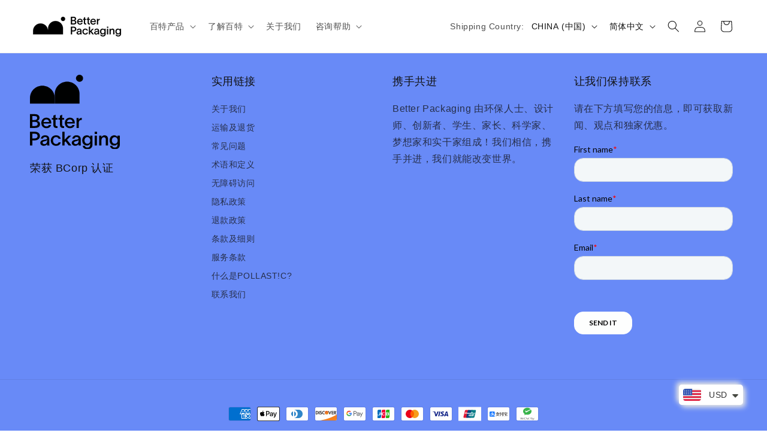

--- FILE ---
content_type: text/html; charset=utf-8
request_url: https://www.google.com/recaptcha/enterprise/anchor?ar=1&k=6LdGZJsoAAAAAIwMJHRwqiAHA6A_6ZP6bTYpbgSX&co=aHR0cHM6Ly9jbi5iZXR0ZXJwYWNrYWdpbmcuY29tOjQ0Mw..&hl=en&v=PoyoqOPhxBO7pBk68S4YbpHZ&size=invisible&badge=inline&anchor-ms=20000&execute-ms=30000&cb=e99mzr770miw
body_size: 48596
content:
<!DOCTYPE HTML><html dir="ltr" lang="en"><head><meta http-equiv="Content-Type" content="text/html; charset=UTF-8">
<meta http-equiv="X-UA-Compatible" content="IE=edge">
<title>reCAPTCHA</title>
<style type="text/css">
/* cyrillic-ext */
@font-face {
  font-family: 'Roboto';
  font-style: normal;
  font-weight: 400;
  font-stretch: 100%;
  src: url(//fonts.gstatic.com/s/roboto/v48/KFO7CnqEu92Fr1ME7kSn66aGLdTylUAMa3GUBHMdazTgWw.woff2) format('woff2');
  unicode-range: U+0460-052F, U+1C80-1C8A, U+20B4, U+2DE0-2DFF, U+A640-A69F, U+FE2E-FE2F;
}
/* cyrillic */
@font-face {
  font-family: 'Roboto';
  font-style: normal;
  font-weight: 400;
  font-stretch: 100%;
  src: url(//fonts.gstatic.com/s/roboto/v48/KFO7CnqEu92Fr1ME7kSn66aGLdTylUAMa3iUBHMdazTgWw.woff2) format('woff2');
  unicode-range: U+0301, U+0400-045F, U+0490-0491, U+04B0-04B1, U+2116;
}
/* greek-ext */
@font-face {
  font-family: 'Roboto';
  font-style: normal;
  font-weight: 400;
  font-stretch: 100%;
  src: url(//fonts.gstatic.com/s/roboto/v48/KFO7CnqEu92Fr1ME7kSn66aGLdTylUAMa3CUBHMdazTgWw.woff2) format('woff2');
  unicode-range: U+1F00-1FFF;
}
/* greek */
@font-face {
  font-family: 'Roboto';
  font-style: normal;
  font-weight: 400;
  font-stretch: 100%;
  src: url(//fonts.gstatic.com/s/roboto/v48/KFO7CnqEu92Fr1ME7kSn66aGLdTylUAMa3-UBHMdazTgWw.woff2) format('woff2');
  unicode-range: U+0370-0377, U+037A-037F, U+0384-038A, U+038C, U+038E-03A1, U+03A3-03FF;
}
/* math */
@font-face {
  font-family: 'Roboto';
  font-style: normal;
  font-weight: 400;
  font-stretch: 100%;
  src: url(//fonts.gstatic.com/s/roboto/v48/KFO7CnqEu92Fr1ME7kSn66aGLdTylUAMawCUBHMdazTgWw.woff2) format('woff2');
  unicode-range: U+0302-0303, U+0305, U+0307-0308, U+0310, U+0312, U+0315, U+031A, U+0326-0327, U+032C, U+032F-0330, U+0332-0333, U+0338, U+033A, U+0346, U+034D, U+0391-03A1, U+03A3-03A9, U+03B1-03C9, U+03D1, U+03D5-03D6, U+03F0-03F1, U+03F4-03F5, U+2016-2017, U+2034-2038, U+203C, U+2040, U+2043, U+2047, U+2050, U+2057, U+205F, U+2070-2071, U+2074-208E, U+2090-209C, U+20D0-20DC, U+20E1, U+20E5-20EF, U+2100-2112, U+2114-2115, U+2117-2121, U+2123-214F, U+2190, U+2192, U+2194-21AE, U+21B0-21E5, U+21F1-21F2, U+21F4-2211, U+2213-2214, U+2216-22FF, U+2308-230B, U+2310, U+2319, U+231C-2321, U+2336-237A, U+237C, U+2395, U+239B-23B7, U+23D0, U+23DC-23E1, U+2474-2475, U+25AF, U+25B3, U+25B7, U+25BD, U+25C1, U+25CA, U+25CC, U+25FB, U+266D-266F, U+27C0-27FF, U+2900-2AFF, U+2B0E-2B11, U+2B30-2B4C, U+2BFE, U+3030, U+FF5B, U+FF5D, U+1D400-1D7FF, U+1EE00-1EEFF;
}
/* symbols */
@font-face {
  font-family: 'Roboto';
  font-style: normal;
  font-weight: 400;
  font-stretch: 100%;
  src: url(//fonts.gstatic.com/s/roboto/v48/KFO7CnqEu92Fr1ME7kSn66aGLdTylUAMaxKUBHMdazTgWw.woff2) format('woff2');
  unicode-range: U+0001-000C, U+000E-001F, U+007F-009F, U+20DD-20E0, U+20E2-20E4, U+2150-218F, U+2190, U+2192, U+2194-2199, U+21AF, U+21E6-21F0, U+21F3, U+2218-2219, U+2299, U+22C4-22C6, U+2300-243F, U+2440-244A, U+2460-24FF, U+25A0-27BF, U+2800-28FF, U+2921-2922, U+2981, U+29BF, U+29EB, U+2B00-2BFF, U+4DC0-4DFF, U+FFF9-FFFB, U+10140-1018E, U+10190-1019C, U+101A0, U+101D0-101FD, U+102E0-102FB, U+10E60-10E7E, U+1D2C0-1D2D3, U+1D2E0-1D37F, U+1F000-1F0FF, U+1F100-1F1AD, U+1F1E6-1F1FF, U+1F30D-1F30F, U+1F315, U+1F31C, U+1F31E, U+1F320-1F32C, U+1F336, U+1F378, U+1F37D, U+1F382, U+1F393-1F39F, U+1F3A7-1F3A8, U+1F3AC-1F3AF, U+1F3C2, U+1F3C4-1F3C6, U+1F3CA-1F3CE, U+1F3D4-1F3E0, U+1F3ED, U+1F3F1-1F3F3, U+1F3F5-1F3F7, U+1F408, U+1F415, U+1F41F, U+1F426, U+1F43F, U+1F441-1F442, U+1F444, U+1F446-1F449, U+1F44C-1F44E, U+1F453, U+1F46A, U+1F47D, U+1F4A3, U+1F4B0, U+1F4B3, U+1F4B9, U+1F4BB, U+1F4BF, U+1F4C8-1F4CB, U+1F4D6, U+1F4DA, U+1F4DF, U+1F4E3-1F4E6, U+1F4EA-1F4ED, U+1F4F7, U+1F4F9-1F4FB, U+1F4FD-1F4FE, U+1F503, U+1F507-1F50B, U+1F50D, U+1F512-1F513, U+1F53E-1F54A, U+1F54F-1F5FA, U+1F610, U+1F650-1F67F, U+1F687, U+1F68D, U+1F691, U+1F694, U+1F698, U+1F6AD, U+1F6B2, U+1F6B9-1F6BA, U+1F6BC, U+1F6C6-1F6CF, U+1F6D3-1F6D7, U+1F6E0-1F6EA, U+1F6F0-1F6F3, U+1F6F7-1F6FC, U+1F700-1F7FF, U+1F800-1F80B, U+1F810-1F847, U+1F850-1F859, U+1F860-1F887, U+1F890-1F8AD, U+1F8B0-1F8BB, U+1F8C0-1F8C1, U+1F900-1F90B, U+1F93B, U+1F946, U+1F984, U+1F996, U+1F9E9, U+1FA00-1FA6F, U+1FA70-1FA7C, U+1FA80-1FA89, U+1FA8F-1FAC6, U+1FACE-1FADC, U+1FADF-1FAE9, U+1FAF0-1FAF8, U+1FB00-1FBFF;
}
/* vietnamese */
@font-face {
  font-family: 'Roboto';
  font-style: normal;
  font-weight: 400;
  font-stretch: 100%;
  src: url(//fonts.gstatic.com/s/roboto/v48/KFO7CnqEu92Fr1ME7kSn66aGLdTylUAMa3OUBHMdazTgWw.woff2) format('woff2');
  unicode-range: U+0102-0103, U+0110-0111, U+0128-0129, U+0168-0169, U+01A0-01A1, U+01AF-01B0, U+0300-0301, U+0303-0304, U+0308-0309, U+0323, U+0329, U+1EA0-1EF9, U+20AB;
}
/* latin-ext */
@font-face {
  font-family: 'Roboto';
  font-style: normal;
  font-weight: 400;
  font-stretch: 100%;
  src: url(//fonts.gstatic.com/s/roboto/v48/KFO7CnqEu92Fr1ME7kSn66aGLdTylUAMa3KUBHMdazTgWw.woff2) format('woff2');
  unicode-range: U+0100-02BA, U+02BD-02C5, U+02C7-02CC, U+02CE-02D7, U+02DD-02FF, U+0304, U+0308, U+0329, U+1D00-1DBF, U+1E00-1E9F, U+1EF2-1EFF, U+2020, U+20A0-20AB, U+20AD-20C0, U+2113, U+2C60-2C7F, U+A720-A7FF;
}
/* latin */
@font-face {
  font-family: 'Roboto';
  font-style: normal;
  font-weight: 400;
  font-stretch: 100%;
  src: url(//fonts.gstatic.com/s/roboto/v48/KFO7CnqEu92Fr1ME7kSn66aGLdTylUAMa3yUBHMdazQ.woff2) format('woff2');
  unicode-range: U+0000-00FF, U+0131, U+0152-0153, U+02BB-02BC, U+02C6, U+02DA, U+02DC, U+0304, U+0308, U+0329, U+2000-206F, U+20AC, U+2122, U+2191, U+2193, U+2212, U+2215, U+FEFF, U+FFFD;
}
/* cyrillic-ext */
@font-face {
  font-family: 'Roboto';
  font-style: normal;
  font-weight: 500;
  font-stretch: 100%;
  src: url(//fonts.gstatic.com/s/roboto/v48/KFO7CnqEu92Fr1ME7kSn66aGLdTylUAMa3GUBHMdazTgWw.woff2) format('woff2');
  unicode-range: U+0460-052F, U+1C80-1C8A, U+20B4, U+2DE0-2DFF, U+A640-A69F, U+FE2E-FE2F;
}
/* cyrillic */
@font-face {
  font-family: 'Roboto';
  font-style: normal;
  font-weight: 500;
  font-stretch: 100%;
  src: url(//fonts.gstatic.com/s/roboto/v48/KFO7CnqEu92Fr1ME7kSn66aGLdTylUAMa3iUBHMdazTgWw.woff2) format('woff2');
  unicode-range: U+0301, U+0400-045F, U+0490-0491, U+04B0-04B1, U+2116;
}
/* greek-ext */
@font-face {
  font-family: 'Roboto';
  font-style: normal;
  font-weight: 500;
  font-stretch: 100%;
  src: url(//fonts.gstatic.com/s/roboto/v48/KFO7CnqEu92Fr1ME7kSn66aGLdTylUAMa3CUBHMdazTgWw.woff2) format('woff2');
  unicode-range: U+1F00-1FFF;
}
/* greek */
@font-face {
  font-family: 'Roboto';
  font-style: normal;
  font-weight: 500;
  font-stretch: 100%;
  src: url(//fonts.gstatic.com/s/roboto/v48/KFO7CnqEu92Fr1ME7kSn66aGLdTylUAMa3-UBHMdazTgWw.woff2) format('woff2');
  unicode-range: U+0370-0377, U+037A-037F, U+0384-038A, U+038C, U+038E-03A1, U+03A3-03FF;
}
/* math */
@font-face {
  font-family: 'Roboto';
  font-style: normal;
  font-weight: 500;
  font-stretch: 100%;
  src: url(//fonts.gstatic.com/s/roboto/v48/KFO7CnqEu92Fr1ME7kSn66aGLdTylUAMawCUBHMdazTgWw.woff2) format('woff2');
  unicode-range: U+0302-0303, U+0305, U+0307-0308, U+0310, U+0312, U+0315, U+031A, U+0326-0327, U+032C, U+032F-0330, U+0332-0333, U+0338, U+033A, U+0346, U+034D, U+0391-03A1, U+03A3-03A9, U+03B1-03C9, U+03D1, U+03D5-03D6, U+03F0-03F1, U+03F4-03F5, U+2016-2017, U+2034-2038, U+203C, U+2040, U+2043, U+2047, U+2050, U+2057, U+205F, U+2070-2071, U+2074-208E, U+2090-209C, U+20D0-20DC, U+20E1, U+20E5-20EF, U+2100-2112, U+2114-2115, U+2117-2121, U+2123-214F, U+2190, U+2192, U+2194-21AE, U+21B0-21E5, U+21F1-21F2, U+21F4-2211, U+2213-2214, U+2216-22FF, U+2308-230B, U+2310, U+2319, U+231C-2321, U+2336-237A, U+237C, U+2395, U+239B-23B7, U+23D0, U+23DC-23E1, U+2474-2475, U+25AF, U+25B3, U+25B7, U+25BD, U+25C1, U+25CA, U+25CC, U+25FB, U+266D-266F, U+27C0-27FF, U+2900-2AFF, U+2B0E-2B11, U+2B30-2B4C, U+2BFE, U+3030, U+FF5B, U+FF5D, U+1D400-1D7FF, U+1EE00-1EEFF;
}
/* symbols */
@font-face {
  font-family: 'Roboto';
  font-style: normal;
  font-weight: 500;
  font-stretch: 100%;
  src: url(//fonts.gstatic.com/s/roboto/v48/KFO7CnqEu92Fr1ME7kSn66aGLdTylUAMaxKUBHMdazTgWw.woff2) format('woff2');
  unicode-range: U+0001-000C, U+000E-001F, U+007F-009F, U+20DD-20E0, U+20E2-20E4, U+2150-218F, U+2190, U+2192, U+2194-2199, U+21AF, U+21E6-21F0, U+21F3, U+2218-2219, U+2299, U+22C4-22C6, U+2300-243F, U+2440-244A, U+2460-24FF, U+25A0-27BF, U+2800-28FF, U+2921-2922, U+2981, U+29BF, U+29EB, U+2B00-2BFF, U+4DC0-4DFF, U+FFF9-FFFB, U+10140-1018E, U+10190-1019C, U+101A0, U+101D0-101FD, U+102E0-102FB, U+10E60-10E7E, U+1D2C0-1D2D3, U+1D2E0-1D37F, U+1F000-1F0FF, U+1F100-1F1AD, U+1F1E6-1F1FF, U+1F30D-1F30F, U+1F315, U+1F31C, U+1F31E, U+1F320-1F32C, U+1F336, U+1F378, U+1F37D, U+1F382, U+1F393-1F39F, U+1F3A7-1F3A8, U+1F3AC-1F3AF, U+1F3C2, U+1F3C4-1F3C6, U+1F3CA-1F3CE, U+1F3D4-1F3E0, U+1F3ED, U+1F3F1-1F3F3, U+1F3F5-1F3F7, U+1F408, U+1F415, U+1F41F, U+1F426, U+1F43F, U+1F441-1F442, U+1F444, U+1F446-1F449, U+1F44C-1F44E, U+1F453, U+1F46A, U+1F47D, U+1F4A3, U+1F4B0, U+1F4B3, U+1F4B9, U+1F4BB, U+1F4BF, U+1F4C8-1F4CB, U+1F4D6, U+1F4DA, U+1F4DF, U+1F4E3-1F4E6, U+1F4EA-1F4ED, U+1F4F7, U+1F4F9-1F4FB, U+1F4FD-1F4FE, U+1F503, U+1F507-1F50B, U+1F50D, U+1F512-1F513, U+1F53E-1F54A, U+1F54F-1F5FA, U+1F610, U+1F650-1F67F, U+1F687, U+1F68D, U+1F691, U+1F694, U+1F698, U+1F6AD, U+1F6B2, U+1F6B9-1F6BA, U+1F6BC, U+1F6C6-1F6CF, U+1F6D3-1F6D7, U+1F6E0-1F6EA, U+1F6F0-1F6F3, U+1F6F7-1F6FC, U+1F700-1F7FF, U+1F800-1F80B, U+1F810-1F847, U+1F850-1F859, U+1F860-1F887, U+1F890-1F8AD, U+1F8B0-1F8BB, U+1F8C0-1F8C1, U+1F900-1F90B, U+1F93B, U+1F946, U+1F984, U+1F996, U+1F9E9, U+1FA00-1FA6F, U+1FA70-1FA7C, U+1FA80-1FA89, U+1FA8F-1FAC6, U+1FACE-1FADC, U+1FADF-1FAE9, U+1FAF0-1FAF8, U+1FB00-1FBFF;
}
/* vietnamese */
@font-face {
  font-family: 'Roboto';
  font-style: normal;
  font-weight: 500;
  font-stretch: 100%;
  src: url(//fonts.gstatic.com/s/roboto/v48/KFO7CnqEu92Fr1ME7kSn66aGLdTylUAMa3OUBHMdazTgWw.woff2) format('woff2');
  unicode-range: U+0102-0103, U+0110-0111, U+0128-0129, U+0168-0169, U+01A0-01A1, U+01AF-01B0, U+0300-0301, U+0303-0304, U+0308-0309, U+0323, U+0329, U+1EA0-1EF9, U+20AB;
}
/* latin-ext */
@font-face {
  font-family: 'Roboto';
  font-style: normal;
  font-weight: 500;
  font-stretch: 100%;
  src: url(//fonts.gstatic.com/s/roboto/v48/KFO7CnqEu92Fr1ME7kSn66aGLdTylUAMa3KUBHMdazTgWw.woff2) format('woff2');
  unicode-range: U+0100-02BA, U+02BD-02C5, U+02C7-02CC, U+02CE-02D7, U+02DD-02FF, U+0304, U+0308, U+0329, U+1D00-1DBF, U+1E00-1E9F, U+1EF2-1EFF, U+2020, U+20A0-20AB, U+20AD-20C0, U+2113, U+2C60-2C7F, U+A720-A7FF;
}
/* latin */
@font-face {
  font-family: 'Roboto';
  font-style: normal;
  font-weight: 500;
  font-stretch: 100%;
  src: url(//fonts.gstatic.com/s/roboto/v48/KFO7CnqEu92Fr1ME7kSn66aGLdTylUAMa3yUBHMdazQ.woff2) format('woff2');
  unicode-range: U+0000-00FF, U+0131, U+0152-0153, U+02BB-02BC, U+02C6, U+02DA, U+02DC, U+0304, U+0308, U+0329, U+2000-206F, U+20AC, U+2122, U+2191, U+2193, U+2212, U+2215, U+FEFF, U+FFFD;
}
/* cyrillic-ext */
@font-face {
  font-family: 'Roboto';
  font-style: normal;
  font-weight: 900;
  font-stretch: 100%;
  src: url(//fonts.gstatic.com/s/roboto/v48/KFO7CnqEu92Fr1ME7kSn66aGLdTylUAMa3GUBHMdazTgWw.woff2) format('woff2');
  unicode-range: U+0460-052F, U+1C80-1C8A, U+20B4, U+2DE0-2DFF, U+A640-A69F, U+FE2E-FE2F;
}
/* cyrillic */
@font-face {
  font-family: 'Roboto';
  font-style: normal;
  font-weight: 900;
  font-stretch: 100%;
  src: url(//fonts.gstatic.com/s/roboto/v48/KFO7CnqEu92Fr1ME7kSn66aGLdTylUAMa3iUBHMdazTgWw.woff2) format('woff2');
  unicode-range: U+0301, U+0400-045F, U+0490-0491, U+04B0-04B1, U+2116;
}
/* greek-ext */
@font-face {
  font-family: 'Roboto';
  font-style: normal;
  font-weight: 900;
  font-stretch: 100%;
  src: url(//fonts.gstatic.com/s/roboto/v48/KFO7CnqEu92Fr1ME7kSn66aGLdTylUAMa3CUBHMdazTgWw.woff2) format('woff2');
  unicode-range: U+1F00-1FFF;
}
/* greek */
@font-face {
  font-family: 'Roboto';
  font-style: normal;
  font-weight: 900;
  font-stretch: 100%;
  src: url(//fonts.gstatic.com/s/roboto/v48/KFO7CnqEu92Fr1ME7kSn66aGLdTylUAMa3-UBHMdazTgWw.woff2) format('woff2');
  unicode-range: U+0370-0377, U+037A-037F, U+0384-038A, U+038C, U+038E-03A1, U+03A3-03FF;
}
/* math */
@font-face {
  font-family: 'Roboto';
  font-style: normal;
  font-weight: 900;
  font-stretch: 100%;
  src: url(//fonts.gstatic.com/s/roboto/v48/KFO7CnqEu92Fr1ME7kSn66aGLdTylUAMawCUBHMdazTgWw.woff2) format('woff2');
  unicode-range: U+0302-0303, U+0305, U+0307-0308, U+0310, U+0312, U+0315, U+031A, U+0326-0327, U+032C, U+032F-0330, U+0332-0333, U+0338, U+033A, U+0346, U+034D, U+0391-03A1, U+03A3-03A9, U+03B1-03C9, U+03D1, U+03D5-03D6, U+03F0-03F1, U+03F4-03F5, U+2016-2017, U+2034-2038, U+203C, U+2040, U+2043, U+2047, U+2050, U+2057, U+205F, U+2070-2071, U+2074-208E, U+2090-209C, U+20D0-20DC, U+20E1, U+20E5-20EF, U+2100-2112, U+2114-2115, U+2117-2121, U+2123-214F, U+2190, U+2192, U+2194-21AE, U+21B0-21E5, U+21F1-21F2, U+21F4-2211, U+2213-2214, U+2216-22FF, U+2308-230B, U+2310, U+2319, U+231C-2321, U+2336-237A, U+237C, U+2395, U+239B-23B7, U+23D0, U+23DC-23E1, U+2474-2475, U+25AF, U+25B3, U+25B7, U+25BD, U+25C1, U+25CA, U+25CC, U+25FB, U+266D-266F, U+27C0-27FF, U+2900-2AFF, U+2B0E-2B11, U+2B30-2B4C, U+2BFE, U+3030, U+FF5B, U+FF5D, U+1D400-1D7FF, U+1EE00-1EEFF;
}
/* symbols */
@font-face {
  font-family: 'Roboto';
  font-style: normal;
  font-weight: 900;
  font-stretch: 100%;
  src: url(//fonts.gstatic.com/s/roboto/v48/KFO7CnqEu92Fr1ME7kSn66aGLdTylUAMaxKUBHMdazTgWw.woff2) format('woff2');
  unicode-range: U+0001-000C, U+000E-001F, U+007F-009F, U+20DD-20E0, U+20E2-20E4, U+2150-218F, U+2190, U+2192, U+2194-2199, U+21AF, U+21E6-21F0, U+21F3, U+2218-2219, U+2299, U+22C4-22C6, U+2300-243F, U+2440-244A, U+2460-24FF, U+25A0-27BF, U+2800-28FF, U+2921-2922, U+2981, U+29BF, U+29EB, U+2B00-2BFF, U+4DC0-4DFF, U+FFF9-FFFB, U+10140-1018E, U+10190-1019C, U+101A0, U+101D0-101FD, U+102E0-102FB, U+10E60-10E7E, U+1D2C0-1D2D3, U+1D2E0-1D37F, U+1F000-1F0FF, U+1F100-1F1AD, U+1F1E6-1F1FF, U+1F30D-1F30F, U+1F315, U+1F31C, U+1F31E, U+1F320-1F32C, U+1F336, U+1F378, U+1F37D, U+1F382, U+1F393-1F39F, U+1F3A7-1F3A8, U+1F3AC-1F3AF, U+1F3C2, U+1F3C4-1F3C6, U+1F3CA-1F3CE, U+1F3D4-1F3E0, U+1F3ED, U+1F3F1-1F3F3, U+1F3F5-1F3F7, U+1F408, U+1F415, U+1F41F, U+1F426, U+1F43F, U+1F441-1F442, U+1F444, U+1F446-1F449, U+1F44C-1F44E, U+1F453, U+1F46A, U+1F47D, U+1F4A3, U+1F4B0, U+1F4B3, U+1F4B9, U+1F4BB, U+1F4BF, U+1F4C8-1F4CB, U+1F4D6, U+1F4DA, U+1F4DF, U+1F4E3-1F4E6, U+1F4EA-1F4ED, U+1F4F7, U+1F4F9-1F4FB, U+1F4FD-1F4FE, U+1F503, U+1F507-1F50B, U+1F50D, U+1F512-1F513, U+1F53E-1F54A, U+1F54F-1F5FA, U+1F610, U+1F650-1F67F, U+1F687, U+1F68D, U+1F691, U+1F694, U+1F698, U+1F6AD, U+1F6B2, U+1F6B9-1F6BA, U+1F6BC, U+1F6C6-1F6CF, U+1F6D3-1F6D7, U+1F6E0-1F6EA, U+1F6F0-1F6F3, U+1F6F7-1F6FC, U+1F700-1F7FF, U+1F800-1F80B, U+1F810-1F847, U+1F850-1F859, U+1F860-1F887, U+1F890-1F8AD, U+1F8B0-1F8BB, U+1F8C0-1F8C1, U+1F900-1F90B, U+1F93B, U+1F946, U+1F984, U+1F996, U+1F9E9, U+1FA00-1FA6F, U+1FA70-1FA7C, U+1FA80-1FA89, U+1FA8F-1FAC6, U+1FACE-1FADC, U+1FADF-1FAE9, U+1FAF0-1FAF8, U+1FB00-1FBFF;
}
/* vietnamese */
@font-face {
  font-family: 'Roboto';
  font-style: normal;
  font-weight: 900;
  font-stretch: 100%;
  src: url(//fonts.gstatic.com/s/roboto/v48/KFO7CnqEu92Fr1ME7kSn66aGLdTylUAMa3OUBHMdazTgWw.woff2) format('woff2');
  unicode-range: U+0102-0103, U+0110-0111, U+0128-0129, U+0168-0169, U+01A0-01A1, U+01AF-01B0, U+0300-0301, U+0303-0304, U+0308-0309, U+0323, U+0329, U+1EA0-1EF9, U+20AB;
}
/* latin-ext */
@font-face {
  font-family: 'Roboto';
  font-style: normal;
  font-weight: 900;
  font-stretch: 100%;
  src: url(//fonts.gstatic.com/s/roboto/v48/KFO7CnqEu92Fr1ME7kSn66aGLdTylUAMa3KUBHMdazTgWw.woff2) format('woff2');
  unicode-range: U+0100-02BA, U+02BD-02C5, U+02C7-02CC, U+02CE-02D7, U+02DD-02FF, U+0304, U+0308, U+0329, U+1D00-1DBF, U+1E00-1E9F, U+1EF2-1EFF, U+2020, U+20A0-20AB, U+20AD-20C0, U+2113, U+2C60-2C7F, U+A720-A7FF;
}
/* latin */
@font-face {
  font-family: 'Roboto';
  font-style: normal;
  font-weight: 900;
  font-stretch: 100%;
  src: url(//fonts.gstatic.com/s/roboto/v48/KFO7CnqEu92Fr1ME7kSn66aGLdTylUAMa3yUBHMdazQ.woff2) format('woff2');
  unicode-range: U+0000-00FF, U+0131, U+0152-0153, U+02BB-02BC, U+02C6, U+02DA, U+02DC, U+0304, U+0308, U+0329, U+2000-206F, U+20AC, U+2122, U+2191, U+2193, U+2212, U+2215, U+FEFF, U+FFFD;
}

</style>
<link rel="stylesheet" type="text/css" href="https://www.gstatic.com/recaptcha/releases/PoyoqOPhxBO7pBk68S4YbpHZ/styles__ltr.css">
<script nonce="tJ2Qb5Gy4Y-GSrp24srBHQ" type="text/javascript">window['__recaptcha_api'] = 'https://www.google.com/recaptcha/enterprise/';</script>
<script type="text/javascript" src="https://www.gstatic.com/recaptcha/releases/PoyoqOPhxBO7pBk68S4YbpHZ/recaptcha__en.js" nonce="tJ2Qb5Gy4Y-GSrp24srBHQ">
      
    </script></head>
<body><div id="rc-anchor-alert" class="rc-anchor-alert">This reCAPTCHA is for testing purposes only. Please report to the site admin if you are seeing this.</div>
<input type="hidden" id="recaptcha-token" value="[base64]">
<script type="text/javascript" nonce="tJ2Qb5Gy4Y-GSrp24srBHQ">
      recaptcha.anchor.Main.init("[\x22ainput\x22,[\x22bgdata\x22,\x22\x22,\[base64]/[base64]/bmV3IFpbdF0obVswXSk6Sz09Mj9uZXcgWlt0XShtWzBdLG1bMV0pOks9PTM/bmV3IFpbdF0obVswXSxtWzFdLG1bMl0pOks9PTQ/[base64]/[base64]/[base64]/[base64]/[base64]/[base64]/[base64]/[base64]/[base64]/[base64]/[base64]/[base64]/[base64]/[base64]\\u003d\\u003d\x22,\[base64]\\u003d\x22,\x22wpLCiMKFw7zDhcOIwqvDt8Obw4PCo1BoYcKMwpw5azwFw4DDtB7DrcO9w63DosOre8OwwrzCvMKCwqvCjQ5swqk3f8OywoNmwqJJw5jDrMOxJ3HCkVrCrBBIwpQxAcORwpvDqMKuY8Orw6DCgMKAw75EADXDgMKGwq/CqMOdUkvDuFNOwpjDviMdw7/Cln/Ch3NHcFdtQMOeHHN6VGrDiX7Cv8OFwpTClcOWNHXCi0HCmQMiXxPCtsOMw7llw5FBwr5XwoRqYBPCsGbDnsOlScONKcKUUSApwqDCsGkHw4nCgGrCrsOIT8O4bTfCjsOBwr7Do8Kmw4oBw63CnMOSwrHCvXJ/wrhRHWrDg8Kww4rCr8KQeQkYNwMcwqkpWcKnwpNMLMOpwqrDocOzwpbDmMKjw71zw67DtsOzw45xwrtvwp7CkwAyfcK/bXx6wrjDrsO4wopHw4pUw7rDvTA2ecK9GMOlM1wuNXFqKnk/QwXCohnDowTChsKgwqchwqLDlsOhUE8NbStgwq1tLMObwq3DtMO0wrV3Y8KEw4cuZsOEwo4AasOzBFDCmsKlVxTCqsO7Cns6GcOJw7p0ejdTMXLCnsOQXkA0BiLCkXQMw4PCpTF/wrPCizrDuzhQw6XCtsOldiDCmcO0ZsKhw65sacOvwpNmw4ZkwrfCmMOXwrcoeATDkMO6FHsqwrPCrgdbEcOTHjzDu1EzWFzDpMKNYXDCt8OPw71BwrHCrsKIAMO9dgbDtMOQLFZjJlM5T8OUMnYZw4xwDsOGw6DCh21IMWLCvy3Cvhoob8K0wqlaUVQZYh/ClcK5w5AQNMKiSMOQexR1w5hIwr3ClSDCvsKUw7nDmcKHw5XDiTYBwrrCi2cqwo3DpcKTXMKEw5rCvcKCcH/[base64]/CqMKcf8Orw6HDo8K4wpHDsVYoA8OYwoDDmsObw5ksLioZYMOpw4PDihRVw5Bhw7DDjHFnwq3DuGLChsKrw5nDu8OfwpLCtMKTY8ODBMKTQMOMw4ZDwolgw6NOw63CmcOhw4kwdcKVU3fCswHCqAXDusKSwpzDvlzClsKUWApYeyHCkB/[base64]/CpAJxDsOzD0nDssKNM3jCs3M6UnbDnAbDt3/DlMK/wqxswrBmKinDiSIOwpLDnsKuw5ddUMKCSyjDlBbDrcOaw4c4XMOBw7hABMKqwqzCj8K0w5XDucKFwrVkw7weccOpwr8kwpHCoGFONMOsw63CnSBnwqbCjMOzICV8w75kwrzCt8KHwq4RJsK1wpBBwqvDh8OoJsKmAcO/w7wbKxnCpcOKw5c3IArDqmXCgww8w6PCrmgcwoHCrcOdO8KfPzgBworDjcKGCXLDjMK+CmTDlRbDhgjDinsAUMO3MMKDYsO5w6V+w5E/w6zDgcORwoHChCjClcONwpMPw7HDqAfDm3RtGA1mNGvCnMKlwqQoHMK7wqB5wrIvwqwYcsO9w43ChsOuYhB2PsOTw5BMwo/[base64]/woMHw4HDusOXKcKCEMO/VcOaKMKlw5zDlsOfwpjDrgbCjMOuRcOmwpYuJHHDlT3Co8OXw4LCmMKqwoLCoHfCn8OdwoEnYMKsScKtf0AWw71aw5IzclgYLMOtcxLDlRbDvcOWZgLCqzHDvVkoOMOYwpTCqMOvw6VMw6Q8w7R+c8O/eMKgZcKYwoESQsKVwrYBETTDhsKNMcKLw7bDgMOsOsOWKX3CokNCw49vTiTChws4OMKkwoTDoyfDuCx8I8OdAnvCqgbCs8OGS8OCwoTDtlMTHsOJJMKJwq8Uw4nDgGfCuh0Tw5DCpsKcasO+QcKyw4Z8wp1BK8OEQTEdw5EhFS/[base64]/w6zDmEHDn8K9wqXDocKdwrF3fsOiwrvCmjRvw6vDo8OacinCugoXEyzCjnDCrMOfwrFIPDzDhEzDrMOAwrw5wq3DjTjDryAbw5HCjjvCnMOAMQMgFEnCnyHCncOaw73CtcK/Q3rCqjPDqsK7UcOGw6XCgBtQw6EUOsKpTglzd8OZw6UnwonDoUtSZMKlDRJYw6nDm8KOwq7CrMKiwrnCmcKOw7x1IcKkwrQuwrfDt8KlRVoLw53CmcKbwo/CrcOhQ8KFw6hPGEhEwpsewo5/fXRiwrh5CcKBwqNRVwXDgwtEZ1PCrcKkwpXDoMOCw4BLMXrCsCHCsDvDhsO/LiHCuCLCqsKgw59YwpDDjMOWfcKZwrJgAgl9wo/DnsKHfStsA8OUWcORCU7Cm8O8wrhjNMOeNyoQw5rCjsOtQ8O/woTCg1/[base64]/CnMKKM8KRRFsgBnHCkMKYWg5YcRoBUMK8X33Do8OjSMK/A8OcwqTCtsOPeyHDsnJHw5nDtcOXwrbCpsOxQwDDl1/DlsOFwpw8SwXClcO7w7PCgsKcCcKPw5svDE/Conx/IjnDm8OeMz3DolTDsDhbwqZdQBHCjngTw4PDnDEkworCnsObw5TCm0rDmcKOw4tPwonDlMOjw5cMw41IwpbDuxjCgcOBGkoIT8OUExYACcOUwoDCocKEw5LCncKVw6bChcKhWX/DucOFwrrDtcObF3YFw51WNSBdHsOdHMOHQsO+wq9ewqZ8Bw1Tw4fDi1IKwooXwq/DrQsDwqrDgcOjwoHCgH1ffAIheSjDj8KRFBQ/w5shacOxwpt0bMORcsKRw6bDgXzDocOhw7/[base64]/[base64]/CpFzDpxYew6B5wozDpcKIw5jClsKaw73DjQBXYsK6ZkowM3LDrXkAwrXDglfCiGLCicOnwqRAw6wqFsKSVsOqTMK4w7dNTjLDqcKuw5d3ZMO9HTzCv8KywqrDksODezzCujIgfsKFw6bDhH/CpWrClWfDssKCLcOQw557KMOGVw0aOMO/w7TDr8KjwptpSmfChMOtw7PCu3vDqwfDqHMnIsK6ZcOGwo/[base64]/Cqk4Cwoxtw63DgcKHw6nDr0rDlsKuw4/[base64]/w6rDoDlwSnhAVMO9wrIyfivCmiLDnXHCrcKTAsO7w7gMe8OyB8KLe8ONdWdHdsOPVwwrEzjCg3jDvDROcMOnwq7DvMKtw4oUEi/Dllwjw7PDgzHDgQNgwrDDssOZCRzDoRDCjMOkcTDDmEvCgsKyOMKVXMOtw6PCvcKAw4g8w43ClMKOaizCkmPCsGPCmRBFwoDDiRMNFXlUDMOla8OqwobDgsKOQcOiwoEFd8OtwpHDvsOVw4/[base64]/NcKjBMOhFDcXw6HDtSzDl8OKWcKjwq/Cl8OVw6x8RMKqwqzCvQbClsOSwrvCoSkowrBCw4XDucKkw7PClWbCi0EnwrXCpcKbw50EwqvDsj0Lw6PCtVlvA8OEOsOHw5Vww5xIw4zCsMO/Qzdiw4oMw4PCr33Cg3fDiXPCgFEEw75idMKqXm/[base64]/DiRkkwpTCujJuwpnCv2spw5cKw5Nfw4Ebw7jCjsKZIMKgwrVwYzRLw5HDhDjCi8OqT1Jvw5vCulAXBcKeKA0wHDNHM8KKw6HDqsK1IMKkwrHDsELDjQbCoHUdw53CmjHCnTTDqcOLZ30kwqzDvSPDlzrDq8KjTippe8K1w7d3KhXDnMKlw6/[base64]/[base64]/Dq0kGw7cyw6ITwpFhwr9RSMKPFl5AAFTDuMKuw4JRw6MBC8OkwoFBw7XDjHTChsKtdcOew6DCnsKoFcK3wpTCu8Oie8OWZsKRw5XDkMOHwpU/w5kMwqfDv30lwqHCsgvDoMKMwpFWw5XDm8OCeFnCmcOCEibDrHPCncKoGHPCjsOuw57Du1suw6l+w7xYOsKoDlB1awgGw7lRwpbDmisrR8OkKMKzWMKow5bChMOqLD7CqsOMK8KkB8K/wpMrw4VKw6/CrcKgw7EMwrDDosKDw7gPwpDDphTCvhsRw4Yvwpdmw4LDtAZiTcKuw7HDkcOITFEOQMOQw4N3w4TCnEo6wqDDgMOKwpPCssKOwq3CvMKePcKjwr5lwpgwwqNawq/CpzcOw67ChgrDqm3DgxRINcObwpNDwoEsDMOBwqzDp8KWUXfCjB8pfBLCssKGKMOmwojCjAXDl0QXd8KHw5llw7x6EzM1w7zDgcKUJcOwCcKrwqpbwpzDi0fDlsKACDjCpALCh8OYw5lePhzDvxxdw6Atw50zcGjCtsO1w4pNB1rCv8KJRgbDtmIowq/CsGLCh0vDqDsmwqTCqC/DqUJmDWZpw5fClSHCg8KxUjFpTsOpPkTCucONw4DDhBfCs8Kge0NxwrcVwrxvYnXClz/DuMKWw7ctw7XDlwrDpCckwqTDkRgeJ0wAw5kpwpTDvcK2w4wSw4YfUcO0ZyITHSMDbizDpMK/wqYgwoIjw7zDg8OqNcKlL8KqHUPCi23DrMKhS1k+GUROwqNcKHHDvMK0ccKJwqHDnFLDi8KlwprDtsKOwpLDvQHCicKzSV3DicKcw7jDmMK+w7LCusOMFBXCnFLDh8OSwo/Cs8ORRsOWw7DDmFgYAAMWVMOCYEpaPcO+AsOrLGRww5jCg8ODaMKDcWUhwrjDkmlTwps+OcOvwoLCuVB2w6gMJcKHw4DCisKew7nCp8KXVsKmUClEFyHDv8O0w6I2wpZtVkYqw6zDqnTDhMKowozCncOMwp/DmsOtwrEKBMKKegnDqkHDksOdw5x7OsKhPmzCpSnDgcOiw4XDmsKeAwjCicKNMHnCoHJVbMOAwrDCvMKuw6cVNW9waAnChsKFw6QQcMOWNXLDrsKtQELCj8OHw69tW8K/[base64]/DlMO2NHY4wrvClsO8dcOOwqjDqyzDonkacMKZwrfDsMOXfcKUwrUIw54eI0PCtMO6GTg6PSbCpnLDq8Kjw6vCr8OYw73DrMOObcKYwqrDvxzDjDDDmnAywq/Dt8KvbMKmDMOUP08ewqBzwpt5fS/DnUpvw5rCuXTDhH5Tw4XDs0fDggVcw4LDhSYzwq0Swq3Duz7CmWcBw5rCnTldPlguWmLDrWJ4DMODflfCicOjXMOfwphDTsKAw47CksKDw6HCghXDnX0keGExK1x8w77Dh2dWZR/CkXZGwozCgsO4w45EN8O9wovDll02CsO2QG7Djz/Cuh0owr/Co8O9Ozp5wprDuTPCpsKOO8OVw5JKwog/w75eDMK7OsO/w43CrcKjBB58w5jDmcKQw7sTdMOGw6rCkRvDmcOkw486w7fDjMKjwoXCgMKkw63DvsK7w4JXw5zDkcOcbmBif8KTwpHDscOGw58gAz0vwoV4UXPCvSLDjsKIw43CscKLcMKlai/[base64]/Dj8Kww4DCgBprawTDmxgNEMOtdgd5XT/[base64]/Dl8KPwofCqmHCmsOiMsKPw6vChMKLCcKUFMK1fynDv8KofXXDmMKkCcOaaH7CssO7a8OJw4VbWcOdw6LCqW9Ww607YS5Gwp/[base64]/wpPDlMKrw6bDtWY+W8O3wqdfwprDq0Ihw7rDmyPDqsKawo4iw4zDognDtyBEw6NyaMKPwqjClVHDvMK+wrHDkcO3w7kSWsOmwopiDsK7dcK6UMKvwqLDtQ5Vw69PRGwjD2obRCjDkcKZEh/DoMOadMOtw6HDhRrCicK9Uhp6N8OMQ2YRRcOrGg3DuDkcPcKHw5vClsKfElbDujjDn8OawoDDn8KQfsKtwpXChS/[base64]/CisODwrTCrADCrMO6w5nDvHx1OQbDlkbDnMKxwp17w4HCqS9swpfDpW9jw7rCmGgOPcKyfcKJGMKFwqp5w7/Dk8ORElzClCfDny3DjB/DvxrCh1bDvyvDr8KyNMOcEMKiMsK4R0bDjHdowqDCvFV1PlMXc1/[base64]/[base64]/ZSc9wobDpgLCkMO8w4Amw6HCtj7DsC5Kc2fDoUTDsE4hHUDDshDCg8KvwrDCgsKJw6g3R8O4acOXw4zDkQXCp1TCnyDDuRnDpknCkMOzw6Y9wqhGw4JLTR7CpsO5wpvDvcKEw6XCh3zDmMKFwqNhJzQawoYmw4k/[base64]/CmsKAAsKiYF9Ic8Ovw5JNYMK+f8Kow7YENDQdYMO1F8KhwpN8NMOWVsOpwq9Nw5XDhkvDk8OGw5LCvCTDuMOwBH7CocKnGcKcGsOlw5LDoARrMcKowpvDncKaC8OHwokww7DCmz4Zw4AIT8K8wrzCksO0WcO8SnjDgkQTeR5rcCbCmTTDkcK1b3YSwqDDiFhAwr/DicKmw5fCpsOvLG/CqCbDjzbDrmBoBcOGJzYMwrXCjsOsA8OfF0lVUsK/w5Miw4fCgcOhWMKgaWDDqT/ChsOFHMOYAsKxw5g9wrrCvm47WMKxwrQSwotCwqlEw5Bww7YIw7nDgcKvXV7DoXhSbQXCoX/CnRY0dCgmw5ExwqzDvMO2wrIKcsKfLlVcBcOSGsKeZcK7wqJMw4xZYcO/E0ZXwrfCvMOrwrnDhB16WF/ClTg9CsKUdWXCv3HDqTrCjMK8f8OKw7/DmMOQe8OPSUfClMOiwqt9w4oeesKmwoPCuSHCpMKsWAFKwoYQwrPCnwTDgQDCvy0jwrdJNT/CjMO/wqbDgMKmSMK2wprDvCfDihJbZRjCgiUkU2hVwrPCucKLAcKUw7cuw7fCrz3ChMOmGkjCm8OuwpfDmGgIw5hPwo/Cs2/DgsOhwpQCwqwAIyzDtwHCvsK3w6oww5rCtsKbwo7CusKFTCQzwpzDijZhIGXCi8KxEMO0HsKUwr9xRsK/N8KxwrIJNmBXNSlFwq3Ct1fCgHwFLcO/WW7DlMKRL0/CoMKIGsOuw5RgAUDCnjRDeCLCnGFrwpZAwqjDr3AKw68bIcKqQ1E2PcOKw4cPw7Z4TwloIMOcw44vSsKxVMK3V8OONj3ClMOrw4B6w5LDrMKCw4rDg8OdVH/DoMK2McO2KcKABFjDmSPDvMO5w7DCssOxw7VtwqHDvcO+w7nCl8OJZ1U2OsKOwodxw6vCj0p7fUTDhUwOQcOZw4jDsMO7w5k5RsKtZsOcdsKDw4LCiy51AsKNw6bDiV/DusOtTjkgwrzCsTkuH8OfJkHCscK2w4YLwpFVwrfDrTN0wrfDmMOHw7jDsmhXwo3DpMOGHmpgw5/Cu8KYfsKHwowTVxZjw7kOwpHDk1MmworCnAlhRmHDrQfCi3jDo8OQWsKvwoEqdHvCuDfDi1zCtjXCtgZlwoR9wrNSwoXCjjzDtAjCtsOlPkLCjHLDksOoIcKbIxpXGz/[base64]/ChcO5w6fDrxnCqsK/CzTDsDXDmMOMwoNbwoo0bxHCnMO/PC14U2h5EXrDrxxow43DscO/ZMOqT8KYGhUfw64NwrTDisOkwpxjCcOnwrRfJcOCw5REw6QOJQIPw5DCjMKywqzCusKkXsOHw5YQwpLDgcO+wq1CwrQXwrLDp3I0dDzDqMKAT8KWw5pCTMOjW8K0fwPCmsOrNWo/[base64]/[base64]/DvMOCwq/DhXfCjVzDh8Okw4J0wrrCvsKkD39obcOdwp3ClXLCih3DixzDrMKwNzYdOAccH35Mw59Sw4BzwovCrcKJwqVRw5/DiGLCg1bDsxYKFMK8GRBXWcKJEsKsw5HDgcKZa2x5w7nDoMKMwp1Fw6zCtMKST2DCosKPRS/DuU0OwooKXMKpU1hgw7sIw5MqwrDDsjHCngp+wr3DgMKzw5NQR8OIwonDq8KTwrjDvXvCsidMSDDCpMO8RDo2wqBdwrRdw7XDhzReO8KfZV8HI3/CtcKRwqzDkHZIw4AOIBsHOjpyw6hBCS8Iw4dWw7USZh1EwrPDm8Kiw67CnsKCwotvScK0wqvCgcKSNxzDqF/Cv8OKBMOMJMOnw7TDl8KEeRt5KGvDiFwOT8K4f8K9Z2YXa2gewrJ5wqTClsKeVTkxNMKIwqvDn8OCK8O5wpfDp8KgIUfDhGl/w5EGL3BwwoJew4bDpsOnIcOnSGMHd8KZwpw0P1xbdULDisOiw5c4wpPDvgbDhBhHQnd4wqV3wq/DtcKiwqoewo/ClzbCpMOgNMOLwqvDjMK2fBvDvgfDgMK6wqsNQj0cwoYCwpBpwpvCv0LDqgkHJsOeUBpuw7bCoxPCrsK0I8KJMsKqEcKww7bDlMKJw7plTDE1w5HCs8O2w4/[base64]/DizwXw5tlEMK+UsKIcVTDmsKFwrkXecKmUhc7d8KxwpAow7fCs1TDscOMwqI/bnJyw4V8YXJNw4R7WsOlZkfDh8KjLUbCmcKWCcKbLhrCtifChMO4w6TCr8KMECxbw4FEwolJEFtAGcOEFMKswo/Cg8OnP0XCisOKwq4hwpwxwplHwobDqsKZaMKIwpnDmH/[base64]/[base64]/wrJcw5h5acOdwpDDjsO+ZMKoPzHCsx7CsMOmwrQRwodfw5lpw7HCsXDDrU3CoR/CtHTDrMOUTMOxwoHCicOxwoXDtMOBw6jDtWYmNMOqW1rDrQpzw6TCmlt7w4NkBQvCsT/CnFTCh8KYc8KYC8OKAcOXagYAClgdwo9XE8K2w6TColkOw5sFw4zDm8KZZ8KVw54Lw7bDkwvCuBg2ITvDpUnCgTI5w7hEw6kMRHrCm8Onw5bCjcKfw7glw63Cv8Oyw6VFwrooUsKjdMOgGcO+WsOawrvDu8Otw7vDlcKCKls+LQllwpPDosKCJ3/Cp2xZI8OUO8Ojw7zCj8KCMsKRX8KrwqrCp8OZwo3Dt8OkKwJzw4BUw7I3JcOLX8ODY8OKw4BrNMK3MhfCok/DhsO8wo0QX3jCgTrDt8K+Q8ODX8OyL8K7w7xjJcOwZzwxbRHDhlzDhMKrw4l2MVjDoDI0Zix+DgghNMO+wr3CrsO3V8OyQEovIRnCpcO0S8KrP8KBwp8lSMOqwo9JCMKlwrwUNwEnGl0oVmQQZsO+C1fCnV3CgQMew651w4/CisOXOG0ow4ZqdMKww6DCq8K4w7HCkMO9w5vDkcONLMOYwosUwoPCimTDhcKlbcO2UsOlSl3Du2l/[base64]/Di8OYwpcxwpjDgWlESRZfw7bCnGzCjBdUI18wDMOIFsKORXLDj8OvNHBRWxzDlE3DtMOVw6cNwr7CgsKgw7Enw4E1w4LCtzvDtsOGb33CnVPCmjcQwo/[base64]/[base64]/CksOpV3sQw4XConY0KcKTw7/[base64]/Dt8KAXjVuFMO2w4ZmRcOCw7zCo0vDjnFWwqYhHx9+wpQ4WnzCs2fCgDPDvsOnw4HCsAk9B3bCoXg1w6LCucKyaGBJBhTCtzBSLcKewqzCqXzCuinCicO1wp/DuRHCqB7CqcOwwqvCosKvV8Kmw7huM29dW1XCswPCmDN/wpDDgcOyWBEaDMOzwqPCg27CkgZtwrTDgU1za8KXBxPCoS/ClMKAAcOFPy3DpcOiX8KlE8Kfw47DpBA/OTjDkFJqwrtZwpvDvsKMccKFCsKfE8KBw7TDsMO9w40lw4glw4/CuUvCtUJMYEplw58ywofClQtbS2I1djpkwrdrfHpOF8OowozChH/DjgULN8K4w4Vlw7wBwqbDu8OJwqccLGPDm8K1EU7CrkEJw5pXwq3CgMK/RMKxw7FVwonCgVsJL8OFw4HDgE/[base64]/Dj3Q/KmNke31VVXzDr8O+woXCucO2NsOdBXTCpBnDk8KjU8KVw7PDvhYsMRErw6HDncOeWEXDjMK1w4JiTcOGw6Uxwo7CqS7CqcK4fBxjAzNhbcKWWiomw73DkALCs0XDn3HCjMOswp/DpWl7Swg9wo3Dimlfwp9jw6cgM8OnWSTDl8KVf8OqwppIc8Odw6bCgsKkdBLClsKhwrN2w7zDp8OSTgIMKcKCworDuMKfwrc9bXU/[base64]/DgFXDnEA8woVwwrDCojcKw6/CuSXDhA9iwpHDs30mbMOjw5zCmQzDpBB6w6A/w6bCvMK1w7JnGyBBZcKJX8O6EsOTw6Bew5nDgMOsw4ZFXVwEP8K7WREFACUSwpHDlDHDqhhFcjwIw6fCqQN0w47CuXZGw6PDvifDhsKMJMOjG1EWwqrCn8KcwqfDqMOBw4/DoMKowrTDosKCwp3Di0jDkXYRw4BwwqfDo0bDpsOtJnYyCz11w6EVNEk+wq8ZE8K2IHN0fRTCr8KnwrvDsMKQwq1Cw7hcwqEmZnjDoCXCgMK5DWFqwph0d8O+WMK6w7cnTsKtwrAEw7JSXHcUwrN+w4kWQ8KFNjzCgm7ClB0Zwr/DrMKDwq7Dn8O6w6nDjF/CvVLDmMKZP8KQw6vCncKAP8Kmw7DCmyJqwrANIcKowowWwotjw5fCscK1MsK0w6BpwpQHXRrDrsO3wqvDkx0DwonDksK6EMO1wrU8woLDkXHDssKyw77DuMKjKBDDpAzDmMO1w4piwq/[base64]/XmbCscK2wq9gFUB7MwEvDxfCqsOSw4zCgBzCrMO3QMOiwqIawpt1SMOrwownwpvCnMKbQMK2w7Ycw6tuecKaY8OIwrYBcMKBC8O7w4oJwpUiCA1keRQDKMKFw5DDniLClCE1MUvCpMOcwpzDqMOFwojDscK0dT16w4cSB8O+LBrDmsK9w6cRw5rCh8OBU8OEwo/CjCUswpHCkMOHw59LHk5DwqrDqcKTQyZeGEnDjcO3wpPDgTxuNcKXwpPDu8OowqrCgcOUNyDDl0fDssOROMKrw718XWAISRHDi2p+woHDlVtZcsOuw4/CjMKLeHgGwpYCw5zDswLDgDQ0wp1THcONAC0iw6vDvmLCuyVuRTnCtSJnfMK8EsOmw4HDvk0Ow7pWX8OPwrHDhcOmM8Oqw7vDusKRwqxewqAFFMO3wrHDncOfAT1HTcOHQsO+YsOFwoh+V018w41lw7ItcDsiPirDrF5gDsKDT24mZGULwo1TKcK1w7/CmMKECEMWw49vA8KnBsO8wqo+LH3Dh24RVcKreS/Dk8O5CcKJwqh4IsKgw7nCm2FDw48+wqE/SsOKYD3CgMOeRMKTwqfCrMKTwr4+VzzChU/CqGwjwpcuw7jDj8KMT03Dt8O1GhbDlcKGTMO8eTDCkQY4w7BFwq3CgAgtGcKKDRkuwp0masKdw47DqUPCkR7DkyHCnsOHwpjDjMKfBMOAf10yw4VNfxNITcO+Q1rCocKBAMK2w4AFOhrDkicGeF/DnsKsw6YLYsKoZjd/w64swqIswqBew7/Cn0XCvMKvOjYfasOfSsObeMKBVlNWwqzDumQkw7kFaxLCusOmwr07e0tUw5g/w5zCscKpJ8KoBS4oe3rCncKZa8KhbcOBUEEEG23DjsK4QcOkw6zDkyHCiWJfe3/DjTwVQ2E4w5LDiWLDvTfDlXfCvMK9wovDpsOiP8OUA8Oswptad3BGTMKbw5zCvsKETcO8MndxJsONwqh6w7PDtHtlwoDDtcKwwqkvwrAgwofCsSrDmRzDuFrCjsKGS8KPCDVAwpLCg0nDvA4xbWLCmS7ChcODwr/CvMOFYHo9wrvDhsKuMHXCv8OVw4x4w4tkesKhCcOyK8K7wotJY8OXw7N0woHDtEtIPClrDMO5w59vGMOvaCIJNFglcsKvQsOzwqk5w4AGwpQRU8KhMMKoE8OaTV3CiAVHw5Rkw67CrcOUazhLasKDwoM0b3XDh23CnhfDtCUcGiLCqjkdfsKQEMKNZXvCmMKjwo/CvkvDncOjw70gXi1VwrlQw5XCpGBhwr/DgHw1ZWPDjMKOLSFNw652wr9pw7PDnlFmwoDDncK2ABcTGwJ2w7cdwpvDlR8qGcOYSn10w6fCvMOgZcO5Ai/CrcO1DsKYwrPDi8OYTREBX0VJw6XCohNOwonCrMOpwr3CqMORBADDs19uQFoHw4vCkcKbVSktwrbDoMOXRnY/[base64]/CqELCsMOXC8Opw6TDgcOhTTwtOiBaLyzDi2vCkHfDri8kw7wBw6JzwrdecAYSK8KsYxJfwrdYEgPDlsKLMU/DscOvRMOkN8Ofw4nCucOhw7g6w7MQwpQsMcO8UcKow6PDqMKLwoU4AcKBw7VPwrXCnsOGFMOAwoBhw6g6S3VoJDs0woPCt8K/fsKkw5hTw5PDgsKbHMOow5XClgjCkifDpksMwoEwKcKzwq3DvMKqw6jDjBjDqwwvGMKkX0YZw6zDg8KMccOiwpx2w7tvwoXDvFDDmMOyXcO5V15FwohAw4IyVDU+wrRnw6TCshgzw7dQQ8KRwr/DjcOXw41wXcOBEisQw552X8O6w5zClDLDpnALCyt/w747woXDr8KKw6XDicKpwqfDl8OWK8K2wozDvllDJ8KsEsOiwqJuw5vCv8OtQnzCtsKyMgrCnMOdesOWBQhVw6vCoCrDinHCgMKxw5vDtMKrLGd/JMOcw6dlWhFHwoTDqT0XRMK8w7rClMKHMVrDrQ5DRjjCnBrDnsO5wo7CrRvCq8KBw6zDr17CjybDjHAuQMOiLWM4Q0nDpwlhW1svwqTCv8OELnZXdjjCpMO/wqQuJwJaXAvClsO/[base64]/DvE1lwrtKXMOnfcO9X3V8X8OAwpDCt2Nga8OIc8ObdcKQw5o5w6Rmw73Cr3wjwoluw5DDjyXCg8KRESHDul4bw5bCncOPw6x0w5h/wrhgQcO5wo5nw6vClHjDq24RWTNPwrHCpcKubsOecsOxa8KPw4jCpVnDsWjCgMKxIWwKBn3DgGNKMsKFIRZhLcKnLcK/[base64]/ClkdTwqpewpnDv3MfwprChXfDmkPCl8KETi3Dl0TDvzQRdD3CrMKPVm5Rw6bDsH7CnBPCv31Hw4LDscO0wrXCgwJ5w7MzEsObKMOvw7/[base64]/[base64]/[base64]/DrRh6Sg9Tw7XDlTZWdsKzG8KBKAbDkMOZw7DDmErCq8OMHRXDn8KiwqE5w4BUUGMNDCnDqMOVNMOfd2EJEcO4w4Z/wpDDoyrDpGE8wozClsOQGMKNPyPDk38tw7QBwqnDpMK2D0LCgUIkEcO1wr7DpMOdTMO+w7TCrQ3DrBYNXsKEdyleXMKUdcKbwp4cw5cewoDDgcKFw57CsisQw4bDjA9qUsOtw7kLUsKhYlsPWcKVw4XCjcOxwo7DpGTCucOtwp7CvWXCuHHDpj3CjMKELkPDtirCsA/DrQVcwrNqwoRFwo3DjTE7wr/Cv19Jw5TCph/Cq1rCsjzDlMK9w5k5w4TDi8KPCDDCiG7Dkzd9CTzDiMKPwq/CssOYNsKGw5EbwqXDm3oHw7vCunRZX8OVwprChsKPR8KBwpwyw5/DoMOtW8OCwqvDvDDCg8OIJHhZEwBOw4PCjTXCicK1wpopwp/Dl8O8wp/[base64]/[base64]/DmMKkw45SRjx8wqbCgyLClTvDhsOKwqMkJsOoEWhtw4heOcK9wqcjGcK9w5ghwrDDulXCnMOfNsKGX8KDFMKDf8KYZ8O3wrMrLCjDplzDlSxdwrV6woozA1UhE8KCNMOcH8OTbMOmY8KRwozCrl/[base64]/CnsKVGBLChELCr08xPcKUw58BwoDCnXcGZUowM2QMwqUoflp0D8O8Jls6PXnDjsKRF8KPwpLDvMOlw4zDnCEvO8KEwrbDgRFYG8O/w4JCO1/CoiJwSWs6wqbDlsOYwoXDvXjDsxxAIsKYWHcawoPDjntlwq3DmkfChVlVwr3CjQUCB2rDm2N3wqLDkX3Dj8KnwocRT8KUwosYfyXDvzrDqE9ACMKtw5UsfsKpBxAzLTB2FSDCvHRYFMOwDsORwo0sLjlOwpBhworCo1IHKsKRV8K7dDrDrDJrf8Oew4/[base64]/w5dWw6LDgcKZw5rCpUjCqcOnwoJoEsKCGX7Cr8K/[base64]/DkcOVw6/Cm8Olw6wCD0LDkDd2woJodCoFGsKYQBloF1PClWxsR094f39/BhY/MhvDl0QXfcKPw4Jaw7bCl8OUF8Oww5QYw7s4X2jCj8Kbwrd6GF/[base64]/[base64]/ChMKLw7Rlw4BSw7HDmcOJJcOdXVPCuMK7wq18OsO/eSNaGMKxQiYmB2ROW8KIbmHCvhHCiAdyO3vCrGgSwql4wpdxw7nCscK3w7HCqsKnbsKcO2/DsmHDlx0te8K7f8K/[base64]/IUrCikfDuW5aH8OGImoawq9CEjl/[base64]/DhMKtwpREacKfUlrCtsKSSUEpwrpxw4vCkxfCrmcTAE/CmcO9IMObwqhbbCg6RiIoOcO3w4VdPsKGO8KLfWZnw53DlMKBw7Y/GmTDrRPCisKDDRJmaMKhESrCoXrCgmZ1VyA2w7PCocK0wpbCmCPDpcOrwox2EsK/[base64]/[base64]/Dg8OCw5TDmDHDsV8mw7HChz3Ds2U4wrfDj8KcXsOKw5fDrcO5wpwLwoNDwozCnkMwwpR5w41+JsKXwobCssK/MMOrwpLDlzLCuMKtwojCpsK2dGvCpcO+w4Yaw7tww7Agwocww7DDtQvCpMKHw4PCn8KSw63DhMOrw4dCwovDrH7Ds14ZwpXDqwHCpsKMB1xjEBXCo0XCilVRJV1wwp/CvcOWwpzCqcKiasOOWDItw6Nkwphsw67DtcKIw7F4O8ObMHQVNcORw6wQwrQDUx4yw58rV8OJw7w6wrrCnsKOw6IyworDgsO8YMOJO8K3WsKuw6LDicOKwo5jaA0zWE0BIcOAw4PDu8Oywq7CjcOdw65twqk/JmoJUzXCiSdgw54zE8Orw4HChCjDj8KSQR/ClMKJwqrCl8KNAMKPw6XDt8Opw7zChFLChUwqwoHCnMO0wqE7w68aw5/[base64]/CpXXDjCNPZls0w65Tf8KiBcKgw4gAw7IbFcKUw5rCl07CkxvCuMOxw7HCncOmQQTDkjXCnyJpw7Fcw4deLBklwq7DrsOdKGsqf8Omw7JqOXw5wrgENB/CjnUOcMOMwpIhwpBhAsOvXcK/fgMow7DCswBVTycnXMOww4UgbMOVw7jCmlg9wrHClsKsw5tBw6w8w4zCjsK8w4bCicOXUjHDiMK+wrIZwqV7wrhhwqk5b8KKc8Kyw64Vw4M+YAbCjEfCk8K8GcKlVEwNwpgTOMKYbwHCoG8OSMOhPsKobsKXfcOUw7/DqMKBw4vCscK7LsO9T8OTw4HCh30nwpDDsyvDtcKpY2vCgEgvJ8O/fMOkwqPCvicuW8K3N8O5wp5WVsOccQULdyTCkCAnw4PDvsOkw4Rmwpg5FEVnQhXChknCvMKVwrw8UnZ3w6vDhxfDtwNlRSdfa8OcwrVMETtvHsOmw4vDncOGScKMw65/[base64]/RwFZwpFewo/DmsKUw4zCnFXDksKUw4nChnB/wpQxw7k0w7HCizzCnsKqwrnCtMOIw4TDojM/VsO5UMKlwoIKccK1woPCiMOoGsOOF8KGw7/CjyQFw61/wqLDgMKFC8KyS3vCj8KGwplhw5PCh8ONw5/DlyUcwqzDp8Kjw4oTwo/DhQ1UwqgtGMOBwobCkMKrZiLCpsOmwo1bW8KteMO8wpvDpVfDhD8AwojDnmRhwq15FMOawoAZG8KAXsOLG09Lw4dra8OWUsK0a8OVfMKZJcKoZRJUwrxMwp/Dn8OrwqrCnsOgCsOFTcKRFMKZwr7DnAgyDsOJDcKCCcKww5IYw7DCtkDChSp8w4d8c0LCnVtTUVPCg8Kbwr4lwrEXXcOHdMO0w5XDscKtdUjCmcOjZcOpQSgYKMKTUjtgM8Ksw64Dw73DrgnDlT/DpQdxHWQWZ8KtwpjDtMKmQGTDvMKKEcKBDsOZwoTDvhI1QStGwp3Dr8KBwpRew4TDtEjCvybDpUQAwozCpHjDvSDDmhpYw60feG9CwpTCmS3Cp8O9woHDpTbDh8KXPsOGD8Onw5QKUHFcw4JuwrVhahPDv3zCjlDDi23ClSDCuMKzD8OIw4h2wqHDkV/DkMKKwotywpPDjsOTC2BmAsOeLcKiwroHwogzw5U2O2HDjRHDsMOueQTCvcOQekVuw5FbaMOzw4Alw4l5UEwQw5rDs0zDvyHDn8OXGcKbJUPDmhFMYsKBw4TDuMOVwrfCihcwOSbDiVTCicOAw7vDkCbCsRPCgMKaSx7DjTHDi3DDqy7DvU/DosKew6wba8K/eV7Cs38oGTPCn8KKw4AFwq02eMO4wol+wrHCvcOdw4QgwrfDjMKyw63CtmjDvzgvwq7DkBDCsgU8QFZjbFIdwpImbcO7wqczw4howoLDsyfDrGtsKC94w7fCqsO+PkEMw5jDu8Kxw6DClcOdZRTCnsKTDG/CkS/CmHbDjsOnwrHCkiBtw7QbcQ9KN8KTPU/Dr0V7Vy7DpcOPwpbDjMKZIAjDisKBwpcOAcOBw6jCpMO7w6bCr8Kua8O2wotYw48ZwrjCmMKGwqPDucOTwo/DtsKMwpnCuWRhEz7Dl8OOYcK9LxRMwpBPw6LCqsKXwpjClG/CgMKgw57Dn0FRdlQLNw/CtBLCnMKFw5s9wpdCKMKPwrjDhMOHw7tywqZGw74Vw7FhwohYVsObLMKqUMOIbcK/w4ksM8OJUcOwwobDjyLCosOuDnDCp8OPw5lgwrVjX1BwZSjDnlYXwoPCvMOUIVYuw43CsBXDtwQ5ccKQQWNmZzc8bMKzd2dDMMO9DMO7RgbDq8KIcmPDtMKSwpB1UUXCoMK+wpzDjFLCuVnDqytgw5fCmcO3KsOEdsKyImbDqsOUP8KYwojCtC/Cimlvwq3CtsKJw6XCm2rDhh7DnsOdFMKcAhJjOcKNw6XDpcKZw4pzw67Cu8Kje8OGw7JOwoEZbjjDusKqw443dC1uwr5xBwPCkw7CjADChjVIw6APcsK0wr7CuDZuwr10G1XDgx3DiMKAM0Fnw74nRsKNwoExVsK9w6sSBX3CnlHDmkop\x22],null,[\x22conf\x22,null,\x226LdGZJsoAAAAAIwMJHRwqiAHA6A_6ZP6bTYpbgSX\x22,0,null,null,null,1,[21,125,63,73,95,87,41,43,42,83,102,105,109,121],[1017145,333],0,null,null,null,null,0,null,0,null,700,1,null,0,\[base64]/76lBhn6iwkZoQoZnOKMAhk\\u003d\x22,0,0,null,null,1,null,0,0,null,null,null,0],\x22https://cn.betterpackaging.com:443\x22,null,[3,1,3],null,null,null,1,3600,[\x22https://www.google.com/intl/en/policies/privacy/\x22,\x22https://www.google.com/intl/en/policies/terms/\x22],\x22R+uHBBFm0g4DnuB/UUdC4avMlJP6S0dze2bglpMiwcI\\u003d\x22,1,0,null,1,1768568247255,0,0,[145,176,89,197],null,[44,177,126,200,89],\x22RC-N3ls3zulSdvbhQ\x22,null,null,null,null,null,\x220dAFcWeA5kWhdtS7yvq3ySeS2_WlEQQY0QgWRmt6iX9Z7IYvUnmpK8TM32PJxwlKrM-l6E3xJbC1AaIkuCcRRxbN5wtm5fsnm8NQ\x22,1768651047069]");
    </script></body></html>

--- FILE ---
content_type: text/html; charset=utf-8
request_url: https://www.google.com/recaptcha/enterprise/anchor?ar=1&k=6LdGZJsoAAAAAIwMJHRwqiAHA6A_6ZP6bTYpbgSX&co=aHR0cHM6Ly9jbi5iZXR0ZXJwYWNrYWdpbmcuY29tOjQ0Mw..&hl=en&v=PoyoqOPhxBO7pBk68S4YbpHZ&size=invisible&badge=inline&anchor-ms=20000&execute-ms=30000&cb=e99mzr770miw
body_size: 48577
content:
<!DOCTYPE HTML><html dir="ltr" lang="en"><head><meta http-equiv="Content-Type" content="text/html; charset=UTF-8">
<meta http-equiv="X-UA-Compatible" content="IE=edge">
<title>reCAPTCHA</title>
<style type="text/css">
/* cyrillic-ext */
@font-face {
  font-family: 'Roboto';
  font-style: normal;
  font-weight: 400;
  font-stretch: 100%;
  src: url(//fonts.gstatic.com/s/roboto/v48/KFO7CnqEu92Fr1ME7kSn66aGLdTylUAMa3GUBHMdazTgWw.woff2) format('woff2');
  unicode-range: U+0460-052F, U+1C80-1C8A, U+20B4, U+2DE0-2DFF, U+A640-A69F, U+FE2E-FE2F;
}
/* cyrillic */
@font-face {
  font-family: 'Roboto';
  font-style: normal;
  font-weight: 400;
  font-stretch: 100%;
  src: url(//fonts.gstatic.com/s/roboto/v48/KFO7CnqEu92Fr1ME7kSn66aGLdTylUAMa3iUBHMdazTgWw.woff2) format('woff2');
  unicode-range: U+0301, U+0400-045F, U+0490-0491, U+04B0-04B1, U+2116;
}
/* greek-ext */
@font-face {
  font-family: 'Roboto';
  font-style: normal;
  font-weight: 400;
  font-stretch: 100%;
  src: url(//fonts.gstatic.com/s/roboto/v48/KFO7CnqEu92Fr1ME7kSn66aGLdTylUAMa3CUBHMdazTgWw.woff2) format('woff2');
  unicode-range: U+1F00-1FFF;
}
/* greek */
@font-face {
  font-family: 'Roboto';
  font-style: normal;
  font-weight: 400;
  font-stretch: 100%;
  src: url(//fonts.gstatic.com/s/roboto/v48/KFO7CnqEu92Fr1ME7kSn66aGLdTylUAMa3-UBHMdazTgWw.woff2) format('woff2');
  unicode-range: U+0370-0377, U+037A-037F, U+0384-038A, U+038C, U+038E-03A1, U+03A3-03FF;
}
/* math */
@font-face {
  font-family: 'Roboto';
  font-style: normal;
  font-weight: 400;
  font-stretch: 100%;
  src: url(//fonts.gstatic.com/s/roboto/v48/KFO7CnqEu92Fr1ME7kSn66aGLdTylUAMawCUBHMdazTgWw.woff2) format('woff2');
  unicode-range: U+0302-0303, U+0305, U+0307-0308, U+0310, U+0312, U+0315, U+031A, U+0326-0327, U+032C, U+032F-0330, U+0332-0333, U+0338, U+033A, U+0346, U+034D, U+0391-03A1, U+03A3-03A9, U+03B1-03C9, U+03D1, U+03D5-03D6, U+03F0-03F1, U+03F4-03F5, U+2016-2017, U+2034-2038, U+203C, U+2040, U+2043, U+2047, U+2050, U+2057, U+205F, U+2070-2071, U+2074-208E, U+2090-209C, U+20D0-20DC, U+20E1, U+20E5-20EF, U+2100-2112, U+2114-2115, U+2117-2121, U+2123-214F, U+2190, U+2192, U+2194-21AE, U+21B0-21E5, U+21F1-21F2, U+21F4-2211, U+2213-2214, U+2216-22FF, U+2308-230B, U+2310, U+2319, U+231C-2321, U+2336-237A, U+237C, U+2395, U+239B-23B7, U+23D0, U+23DC-23E1, U+2474-2475, U+25AF, U+25B3, U+25B7, U+25BD, U+25C1, U+25CA, U+25CC, U+25FB, U+266D-266F, U+27C0-27FF, U+2900-2AFF, U+2B0E-2B11, U+2B30-2B4C, U+2BFE, U+3030, U+FF5B, U+FF5D, U+1D400-1D7FF, U+1EE00-1EEFF;
}
/* symbols */
@font-face {
  font-family: 'Roboto';
  font-style: normal;
  font-weight: 400;
  font-stretch: 100%;
  src: url(//fonts.gstatic.com/s/roboto/v48/KFO7CnqEu92Fr1ME7kSn66aGLdTylUAMaxKUBHMdazTgWw.woff2) format('woff2');
  unicode-range: U+0001-000C, U+000E-001F, U+007F-009F, U+20DD-20E0, U+20E2-20E4, U+2150-218F, U+2190, U+2192, U+2194-2199, U+21AF, U+21E6-21F0, U+21F3, U+2218-2219, U+2299, U+22C4-22C6, U+2300-243F, U+2440-244A, U+2460-24FF, U+25A0-27BF, U+2800-28FF, U+2921-2922, U+2981, U+29BF, U+29EB, U+2B00-2BFF, U+4DC0-4DFF, U+FFF9-FFFB, U+10140-1018E, U+10190-1019C, U+101A0, U+101D0-101FD, U+102E0-102FB, U+10E60-10E7E, U+1D2C0-1D2D3, U+1D2E0-1D37F, U+1F000-1F0FF, U+1F100-1F1AD, U+1F1E6-1F1FF, U+1F30D-1F30F, U+1F315, U+1F31C, U+1F31E, U+1F320-1F32C, U+1F336, U+1F378, U+1F37D, U+1F382, U+1F393-1F39F, U+1F3A7-1F3A8, U+1F3AC-1F3AF, U+1F3C2, U+1F3C4-1F3C6, U+1F3CA-1F3CE, U+1F3D4-1F3E0, U+1F3ED, U+1F3F1-1F3F3, U+1F3F5-1F3F7, U+1F408, U+1F415, U+1F41F, U+1F426, U+1F43F, U+1F441-1F442, U+1F444, U+1F446-1F449, U+1F44C-1F44E, U+1F453, U+1F46A, U+1F47D, U+1F4A3, U+1F4B0, U+1F4B3, U+1F4B9, U+1F4BB, U+1F4BF, U+1F4C8-1F4CB, U+1F4D6, U+1F4DA, U+1F4DF, U+1F4E3-1F4E6, U+1F4EA-1F4ED, U+1F4F7, U+1F4F9-1F4FB, U+1F4FD-1F4FE, U+1F503, U+1F507-1F50B, U+1F50D, U+1F512-1F513, U+1F53E-1F54A, U+1F54F-1F5FA, U+1F610, U+1F650-1F67F, U+1F687, U+1F68D, U+1F691, U+1F694, U+1F698, U+1F6AD, U+1F6B2, U+1F6B9-1F6BA, U+1F6BC, U+1F6C6-1F6CF, U+1F6D3-1F6D7, U+1F6E0-1F6EA, U+1F6F0-1F6F3, U+1F6F7-1F6FC, U+1F700-1F7FF, U+1F800-1F80B, U+1F810-1F847, U+1F850-1F859, U+1F860-1F887, U+1F890-1F8AD, U+1F8B0-1F8BB, U+1F8C0-1F8C1, U+1F900-1F90B, U+1F93B, U+1F946, U+1F984, U+1F996, U+1F9E9, U+1FA00-1FA6F, U+1FA70-1FA7C, U+1FA80-1FA89, U+1FA8F-1FAC6, U+1FACE-1FADC, U+1FADF-1FAE9, U+1FAF0-1FAF8, U+1FB00-1FBFF;
}
/* vietnamese */
@font-face {
  font-family: 'Roboto';
  font-style: normal;
  font-weight: 400;
  font-stretch: 100%;
  src: url(//fonts.gstatic.com/s/roboto/v48/KFO7CnqEu92Fr1ME7kSn66aGLdTylUAMa3OUBHMdazTgWw.woff2) format('woff2');
  unicode-range: U+0102-0103, U+0110-0111, U+0128-0129, U+0168-0169, U+01A0-01A1, U+01AF-01B0, U+0300-0301, U+0303-0304, U+0308-0309, U+0323, U+0329, U+1EA0-1EF9, U+20AB;
}
/* latin-ext */
@font-face {
  font-family: 'Roboto';
  font-style: normal;
  font-weight: 400;
  font-stretch: 100%;
  src: url(//fonts.gstatic.com/s/roboto/v48/KFO7CnqEu92Fr1ME7kSn66aGLdTylUAMa3KUBHMdazTgWw.woff2) format('woff2');
  unicode-range: U+0100-02BA, U+02BD-02C5, U+02C7-02CC, U+02CE-02D7, U+02DD-02FF, U+0304, U+0308, U+0329, U+1D00-1DBF, U+1E00-1E9F, U+1EF2-1EFF, U+2020, U+20A0-20AB, U+20AD-20C0, U+2113, U+2C60-2C7F, U+A720-A7FF;
}
/* latin */
@font-face {
  font-family: 'Roboto';
  font-style: normal;
  font-weight: 400;
  font-stretch: 100%;
  src: url(//fonts.gstatic.com/s/roboto/v48/KFO7CnqEu92Fr1ME7kSn66aGLdTylUAMa3yUBHMdazQ.woff2) format('woff2');
  unicode-range: U+0000-00FF, U+0131, U+0152-0153, U+02BB-02BC, U+02C6, U+02DA, U+02DC, U+0304, U+0308, U+0329, U+2000-206F, U+20AC, U+2122, U+2191, U+2193, U+2212, U+2215, U+FEFF, U+FFFD;
}
/* cyrillic-ext */
@font-face {
  font-family: 'Roboto';
  font-style: normal;
  font-weight: 500;
  font-stretch: 100%;
  src: url(//fonts.gstatic.com/s/roboto/v48/KFO7CnqEu92Fr1ME7kSn66aGLdTylUAMa3GUBHMdazTgWw.woff2) format('woff2');
  unicode-range: U+0460-052F, U+1C80-1C8A, U+20B4, U+2DE0-2DFF, U+A640-A69F, U+FE2E-FE2F;
}
/* cyrillic */
@font-face {
  font-family: 'Roboto';
  font-style: normal;
  font-weight: 500;
  font-stretch: 100%;
  src: url(//fonts.gstatic.com/s/roboto/v48/KFO7CnqEu92Fr1ME7kSn66aGLdTylUAMa3iUBHMdazTgWw.woff2) format('woff2');
  unicode-range: U+0301, U+0400-045F, U+0490-0491, U+04B0-04B1, U+2116;
}
/* greek-ext */
@font-face {
  font-family: 'Roboto';
  font-style: normal;
  font-weight: 500;
  font-stretch: 100%;
  src: url(//fonts.gstatic.com/s/roboto/v48/KFO7CnqEu92Fr1ME7kSn66aGLdTylUAMa3CUBHMdazTgWw.woff2) format('woff2');
  unicode-range: U+1F00-1FFF;
}
/* greek */
@font-face {
  font-family: 'Roboto';
  font-style: normal;
  font-weight: 500;
  font-stretch: 100%;
  src: url(//fonts.gstatic.com/s/roboto/v48/KFO7CnqEu92Fr1ME7kSn66aGLdTylUAMa3-UBHMdazTgWw.woff2) format('woff2');
  unicode-range: U+0370-0377, U+037A-037F, U+0384-038A, U+038C, U+038E-03A1, U+03A3-03FF;
}
/* math */
@font-face {
  font-family: 'Roboto';
  font-style: normal;
  font-weight: 500;
  font-stretch: 100%;
  src: url(//fonts.gstatic.com/s/roboto/v48/KFO7CnqEu92Fr1ME7kSn66aGLdTylUAMawCUBHMdazTgWw.woff2) format('woff2');
  unicode-range: U+0302-0303, U+0305, U+0307-0308, U+0310, U+0312, U+0315, U+031A, U+0326-0327, U+032C, U+032F-0330, U+0332-0333, U+0338, U+033A, U+0346, U+034D, U+0391-03A1, U+03A3-03A9, U+03B1-03C9, U+03D1, U+03D5-03D6, U+03F0-03F1, U+03F4-03F5, U+2016-2017, U+2034-2038, U+203C, U+2040, U+2043, U+2047, U+2050, U+2057, U+205F, U+2070-2071, U+2074-208E, U+2090-209C, U+20D0-20DC, U+20E1, U+20E5-20EF, U+2100-2112, U+2114-2115, U+2117-2121, U+2123-214F, U+2190, U+2192, U+2194-21AE, U+21B0-21E5, U+21F1-21F2, U+21F4-2211, U+2213-2214, U+2216-22FF, U+2308-230B, U+2310, U+2319, U+231C-2321, U+2336-237A, U+237C, U+2395, U+239B-23B7, U+23D0, U+23DC-23E1, U+2474-2475, U+25AF, U+25B3, U+25B7, U+25BD, U+25C1, U+25CA, U+25CC, U+25FB, U+266D-266F, U+27C0-27FF, U+2900-2AFF, U+2B0E-2B11, U+2B30-2B4C, U+2BFE, U+3030, U+FF5B, U+FF5D, U+1D400-1D7FF, U+1EE00-1EEFF;
}
/* symbols */
@font-face {
  font-family: 'Roboto';
  font-style: normal;
  font-weight: 500;
  font-stretch: 100%;
  src: url(//fonts.gstatic.com/s/roboto/v48/KFO7CnqEu92Fr1ME7kSn66aGLdTylUAMaxKUBHMdazTgWw.woff2) format('woff2');
  unicode-range: U+0001-000C, U+000E-001F, U+007F-009F, U+20DD-20E0, U+20E2-20E4, U+2150-218F, U+2190, U+2192, U+2194-2199, U+21AF, U+21E6-21F0, U+21F3, U+2218-2219, U+2299, U+22C4-22C6, U+2300-243F, U+2440-244A, U+2460-24FF, U+25A0-27BF, U+2800-28FF, U+2921-2922, U+2981, U+29BF, U+29EB, U+2B00-2BFF, U+4DC0-4DFF, U+FFF9-FFFB, U+10140-1018E, U+10190-1019C, U+101A0, U+101D0-101FD, U+102E0-102FB, U+10E60-10E7E, U+1D2C0-1D2D3, U+1D2E0-1D37F, U+1F000-1F0FF, U+1F100-1F1AD, U+1F1E6-1F1FF, U+1F30D-1F30F, U+1F315, U+1F31C, U+1F31E, U+1F320-1F32C, U+1F336, U+1F378, U+1F37D, U+1F382, U+1F393-1F39F, U+1F3A7-1F3A8, U+1F3AC-1F3AF, U+1F3C2, U+1F3C4-1F3C6, U+1F3CA-1F3CE, U+1F3D4-1F3E0, U+1F3ED, U+1F3F1-1F3F3, U+1F3F5-1F3F7, U+1F408, U+1F415, U+1F41F, U+1F426, U+1F43F, U+1F441-1F442, U+1F444, U+1F446-1F449, U+1F44C-1F44E, U+1F453, U+1F46A, U+1F47D, U+1F4A3, U+1F4B0, U+1F4B3, U+1F4B9, U+1F4BB, U+1F4BF, U+1F4C8-1F4CB, U+1F4D6, U+1F4DA, U+1F4DF, U+1F4E3-1F4E6, U+1F4EA-1F4ED, U+1F4F7, U+1F4F9-1F4FB, U+1F4FD-1F4FE, U+1F503, U+1F507-1F50B, U+1F50D, U+1F512-1F513, U+1F53E-1F54A, U+1F54F-1F5FA, U+1F610, U+1F650-1F67F, U+1F687, U+1F68D, U+1F691, U+1F694, U+1F698, U+1F6AD, U+1F6B2, U+1F6B9-1F6BA, U+1F6BC, U+1F6C6-1F6CF, U+1F6D3-1F6D7, U+1F6E0-1F6EA, U+1F6F0-1F6F3, U+1F6F7-1F6FC, U+1F700-1F7FF, U+1F800-1F80B, U+1F810-1F847, U+1F850-1F859, U+1F860-1F887, U+1F890-1F8AD, U+1F8B0-1F8BB, U+1F8C0-1F8C1, U+1F900-1F90B, U+1F93B, U+1F946, U+1F984, U+1F996, U+1F9E9, U+1FA00-1FA6F, U+1FA70-1FA7C, U+1FA80-1FA89, U+1FA8F-1FAC6, U+1FACE-1FADC, U+1FADF-1FAE9, U+1FAF0-1FAF8, U+1FB00-1FBFF;
}
/* vietnamese */
@font-face {
  font-family: 'Roboto';
  font-style: normal;
  font-weight: 500;
  font-stretch: 100%;
  src: url(//fonts.gstatic.com/s/roboto/v48/KFO7CnqEu92Fr1ME7kSn66aGLdTylUAMa3OUBHMdazTgWw.woff2) format('woff2');
  unicode-range: U+0102-0103, U+0110-0111, U+0128-0129, U+0168-0169, U+01A0-01A1, U+01AF-01B0, U+0300-0301, U+0303-0304, U+0308-0309, U+0323, U+0329, U+1EA0-1EF9, U+20AB;
}
/* latin-ext */
@font-face {
  font-family: 'Roboto';
  font-style: normal;
  font-weight: 500;
  font-stretch: 100%;
  src: url(//fonts.gstatic.com/s/roboto/v48/KFO7CnqEu92Fr1ME7kSn66aGLdTylUAMa3KUBHMdazTgWw.woff2) format('woff2');
  unicode-range: U+0100-02BA, U+02BD-02C5, U+02C7-02CC, U+02CE-02D7, U+02DD-02FF, U+0304, U+0308, U+0329, U+1D00-1DBF, U+1E00-1E9F, U+1EF2-1EFF, U+2020, U+20A0-20AB, U+20AD-20C0, U+2113, U+2C60-2C7F, U+A720-A7FF;
}
/* latin */
@font-face {
  font-family: 'Roboto';
  font-style: normal;
  font-weight: 500;
  font-stretch: 100%;
  src: url(//fonts.gstatic.com/s/roboto/v48/KFO7CnqEu92Fr1ME7kSn66aGLdTylUAMa3yUBHMdazQ.woff2) format('woff2');
  unicode-range: U+0000-00FF, U+0131, U+0152-0153, U+02BB-02BC, U+02C6, U+02DA, U+02DC, U+0304, U+0308, U+0329, U+2000-206F, U+20AC, U+2122, U+2191, U+2193, U+2212, U+2215, U+FEFF, U+FFFD;
}
/* cyrillic-ext */
@font-face {
  font-family: 'Roboto';
  font-style: normal;
  font-weight: 900;
  font-stretch: 100%;
  src: url(//fonts.gstatic.com/s/roboto/v48/KFO7CnqEu92Fr1ME7kSn66aGLdTylUAMa3GUBHMdazTgWw.woff2) format('woff2');
  unicode-range: U+0460-052F, U+1C80-1C8A, U+20B4, U+2DE0-2DFF, U+A640-A69F, U+FE2E-FE2F;
}
/* cyrillic */
@font-face {
  font-family: 'Roboto';
  font-style: normal;
  font-weight: 900;
  font-stretch: 100%;
  src: url(//fonts.gstatic.com/s/roboto/v48/KFO7CnqEu92Fr1ME7kSn66aGLdTylUAMa3iUBHMdazTgWw.woff2) format('woff2');
  unicode-range: U+0301, U+0400-045F, U+0490-0491, U+04B0-04B1, U+2116;
}
/* greek-ext */
@font-face {
  font-family: 'Roboto';
  font-style: normal;
  font-weight: 900;
  font-stretch: 100%;
  src: url(//fonts.gstatic.com/s/roboto/v48/KFO7CnqEu92Fr1ME7kSn66aGLdTylUAMa3CUBHMdazTgWw.woff2) format('woff2');
  unicode-range: U+1F00-1FFF;
}
/* greek */
@font-face {
  font-family: 'Roboto';
  font-style: normal;
  font-weight: 900;
  font-stretch: 100%;
  src: url(//fonts.gstatic.com/s/roboto/v48/KFO7CnqEu92Fr1ME7kSn66aGLdTylUAMa3-UBHMdazTgWw.woff2) format('woff2');
  unicode-range: U+0370-0377, U+037A-037F, U+0384-038A, U+038C, U+038E-03A1, U+03A3-03FF;
}
/* math */
@font-face {
  font-family: 'Roboto';
  font-style: normal;
  font-weight: 900;
  font-stretch: 100%;
  src: url(//fonts.gstatic.com/s/roboto/v48/KFO7CnqEu92Fr1ME7kSn66aGLdTylUAMawCUBHMdazTgWw.woff2) format('woff2');
  unicode-range: U+0302-0303, U+0305, U+0307-0308, U+0310, U+0312, U+0315, U+031A, U+0326-0327, U+032C, U+032F-0330, U+0332-0333, U+0338, U+033A, U+0346, U+034D, U+0391-03A1, U+03A3-03A9, U+03B1-03C9, U+03D1, U+03D5-03D6, U+03F0-03F1, U+03F4-03F5, U+2016-2017, U+2034-2038, U+203C, U+2040, U+2043, U+2047, U+2050, U+2057, U+205F, U+2070-2071, U+2074-208E, U+2090-209C, U+20D0-20DC, U+20E1, U+20E5-20EF, U+2100-2112, U+2114-2115, U+2117-2121, U+2123-214F, U+2190, U+2192, U+2194-21AE, U+21B0-21E5, U+21F1-21F2, U+21F4-2211, U+2213-2214, U+2216-22FF, U+2308-230B, U+2310, U+2319, U+231C-2321, U+2336-237A, U+237C, U+2395, U+239B-23B7, U+23D0, U+23DC-23E1, U+2474-2475, U+25AF, U+25B3, U+25B7, U+25BD, U+25C1, U+25CA, U+25CC, U+25FB, U+266D-266F, U+27C0-27FF, U+2900-2AFF, U+2B0E-2B11, U+2B30-2B4C, U+2BFE, U+3030, U+FF5B, U+FF5D, U+1D400-1D7FF, U+1EE00-1EEFF;
}
/* symbols */
@font-face {
  font-family: 'Roboto';
  font-style: normal;
  font-weight: 900;
  font-stretch: 100%;
  src: url(//fonts.gstatic.com/s/roboto/v48/KFO7CnqEu92Fr1ME7kSn66aGLdTylUAMaxKUBHMdazTgWw.woff2) format('woff2');
  unicode-range: U+0001-000C, U+000E-001F, U+007F-009F, U+20DD-20E0, U+20E2-20E4, U+2150-218F, U+2190, U+2192, U+2194-2199, U+21AF, U+21E6-21F0, U+21F3, U+2218-2219, U+2299, U+22C4-22C6, U+2300-243F, U+2440-244A, U+2460-24FF, U+25A0-27BF, U+2800-28FF, U+2921-2922, U+2981, U+29BF, U+29EB, U+2B00-2BFF, U+4DC0-4DFF, U+FFF9-FFFB, U+10140-1018E, U+10190-1019C, U+101A0, U+101D0-101FD, U+102E0-102FB, U+10E60-10E7E, U+1D2C0-1D2D3, U+1D2E0-1D37F, U+1F000-1F0FF, U+1F100-1F1AD, U+1F1E6-1F1FF, U+1F30D-1F30F, U+1F315, U+1F31C, U+1F31E, U+1F320-1F32C, U+1F336, U+1F378, U+1F37D, U+1F382, U+1F393-1F39F, U+1F3A7-1F3A8, U+1F3AC-1F3AF, U+1F3C2, U+1F3C4-1F3C6, U+1F3CA-1F3CE, U+1F3D4-1F3E0, U+1F3ED, U+1F3F1-1F3F3, U+1F3F5-1F3F7, U+1F408, U+1F415, U+1F41F, U+1F426, U+1F43F, U+1F441-1F442, U+1F444, U+1F446-1F449, U+1F44C-1F44E, U+1F453, U+1F46A, U+1F47D, U+1F4A3, U+1F4B0, U+1F4B3, U+1F4B9, U+1F4BB, U+1F4BF, U+1F4C8-1F4CB, U+1F4D6, U+1F4DA, U+1F4DF, U+1F4E3-1F4E6, U+1F4EA-1F4ED, U+1F4F7, U+1F4F9-1F4FB, U+1F4FD-1F4FE, U+1F503, U+1F507-1F50B, U+1F50D, U+1F512-1F513, U+1F53E-1F54A, U+1F54F-1F5FA, U+1F610, U+1F650-1F67F, U+1F687, U+1F68D, U+1F691, U+1F694, U+1F698, U+1F6AD, U+1F6B2, U+1F6B9-1F6BA, U+1F6BC, U+1F6C6-1F6CF, U+1F6D3-1F6D7, U+1F6E0-1F6EA, U+1F6F0-1F6F3, U+1F6F7-1F6FC, U+1F700-1F7FF, U+1F800-1F80B, U+1F810-1F847, U+1F850-1F859, U+1F860-1F887, U+1F890-1F8AD, U+1F8B0-1F8BB, U+1F8C0-1F8C1, U+1F900-1F90B, U+1F93B, U+1F946, U+1F984, U+1F996, U+1F9E9, U+1FA00-1FA6F, U+1FA70-1FA7C, U+1FA80-1FA89, U+1FA8F-1FAC6, U+1FACE-1FADC, U+1FADF-1FAE9, U+1FAF0-1FAF8, U+1FB00-1FBFF;
}
/* vietnamese */
@font-face {
  font-family: 'Roboto';
  font-style: normal;
  font-weight: 900;
  font-stretch: 100%;
  src: url(//fonts.gstatic.com/s/roboto/v48/KFO7CnqEu92Fr1ME7kSn66aGLdTylUAMa3OUBHMdazTgWw.woff2) format('woff2');
  unicode-range: U+0102-0103, U+0110-0111, U+0128-0129, U+0168-0169, U+01A0-01A1, U+01AF-01B0, U+0300-0301, U+0303-0304, U+0308-0309, U+0323, U+0329, U+1EA0-1EF9, U+20AB;
}
/* latin-ext */
@font-face {
  font-family: 'Roboto';
  font-style: normal;
  font-weight: 900;
  font-stretch: 100%;
  src: url(//fonts.gstatic.com/s/roboto/v48/KFO7CnqEu92Fr1ME7kSn66aGLdTylUAMa3KUBHMdazTgWw.woff2) format('woff2');
  unicode-range: U+0100-02BA, U+02BD-02C5, U+02C7-02CC, U+02CE-02D7, U+02DD-02FF, U+0304, U+0308, U+0329, U+1D00-1DBF, U+1E00-1E9F, U+1EF2-1EFF, U+2020, U+20A0-20AB, U+20AD-20C0, U+2113, U+2C60-2C7F, U+A720-A7FF;
}
/* latin */
@font-face {
  font-family: 'Roboto';
  font-style: normal;
  font-weight: 900;
  font-stretch: 100%;
  src: url(//fonts.gstatic.com/s/roboto/v48/KFO7CnqEu92Fr1ME7kSn66aGLdTylUAMa3yUBHMdazQ.woff2) format('woff2');
  unicode-range: U+0000-00FF, U+0131, U+0152-0153, U+02BB-02BC, U+02C6, U+02DA, U+02DC, U+0304, U+0308, U+0329, U+2000-206F, U+20AC, U+2122, U+2191, U+2193, U+2212, U+2215, U+FEFF, U+FFFD;
}

</style>
<link rel="stylesheet" type="text/css" href="https://www.gstatic.com/recaptcha/releases/PoyoqOPhxBO7pBk68S4YbpHZ/styles__ltr.css">
<script nonce="ZY0Ony0ReS8JFKvoOSpHLw" type="text/javascript">window['__recaptcha_api'] = 'https://www.google.com/recaptcha/enterprise/';</script>
<script type="text/javascript" src="https://www.gstatic.com/recaptcha/releases/PoyoqOPhxBO7pBk68S4YbpHZ/recaptcha__en.js" nonce="ZY0Ony0ReS8JFKvoOSpHLw">
      
    </script></head>
<body><div id="rc-anchor-alert" class="rc-anchor-alert">This reCAPTCHA is for testing purposes only. Please report to the site admin if you are seeing this.</div>
<input type="hidden" id="recaptcha-token" value="[base64]">
<script type="text/javascript" nonce="ZY0Ony0ReS8JFKvoOSpHLw">
      recaptcha.anchor.Main.init("[\x22ainput\x22,[\x22bgdata\x22,\x22\x22,\[base64]/[base64]/bmV3IFpbdF0obVswXSk6Sz09Mj9uZXcgWlt0XShtWzBdLG1bMV0pOks9PTM/bmV3IFpbdF0obVswXSxtWzFdLG1bMl0pOks9PTQ/[base64]/[base64]/[base64]/[base64]/[base64]/[base64]/[base64]/[base64]/[base64]/[base64]/[base64]/[base64]/[base64]/[base64]\\u003d\\u003d\x22,\[base64]\\u003d\x22,\[base64]/[base64]/Ci8KDw6DCsDnCgCEAw4nDlsKvZsKEw7LCgMKww6nCtXzDpxILGcOmCWnCgWDDiWM9PMKHIA0Tw6tEKQ9LK8OQwovCpcK0W8Kkw4vDs1IwwrQswqnCognDvcOkwq5ywofDhijDkxbDnUdsdMOQIVrCnijDgS/Cv8OIw4wxw6zCocOyKi3Dpitcw7JkVcKFHW/Dny0oSVDDi8KkYFJAwqlSw4Vjwqc0wrF0TsKkCsOcw44twrA6BcKRWMOFwrkkw4XDp1p4woJNwp3DqsKQw6DCnilfw5DCqcOeCcKCw6vCr8Otw7Y0aTctDMOfdsO/JgANwpQWN8OqwrHDvyokGQ3ClMK2wrB1BcK6YlPDocKEDEhSwrJrw4jDv1rClll1IgrCh8KYAcKawpUNUBRwPjo+b8KXw51LNsOlI8KZSzZEw67Dm8K6wpIYFEfCmg/Cr8KhHCFxT8KKCRXCpmvCrWlKZSE5w4HCucK5wpnCpH3DpMOlwocSPcKxw6/ChFjClMKzf8KZw48+IsKDwr/[base64]/Tg/CojbCicO5wr3DscKsw4jCvlTCnsKSwr3DscOmwoDCjsOMI8KkRUgAGBjCisKCw5bDuBsebCRqLsO0PTYQwpnDohbDhMO3wpfDr8OCw5LDhTPDshEEw4rDny7Dv3MVw5zCjMKoUsK/w6fDusOrw6w7wo1Xw7/[base64]/TR/Ci8KawrbCl8KSPcOww6TDtsO3w5LCvVfCqX02woDCmMO3wro+w6cPw7XCsMOhwqQ7UcO7D8OFRsO6w6XDpmAIblwdw4/CiDY3woDCnMKIw4hEEMOIw5Ffw6HCoMKpw5xuwoUwKixkLsKuw5Naw7g4aG/CjsK0KwRlw4YgClLDiMOUw5NJTMKGwrDDlGNnwpNiw5rCuU3DrFJGw4zDgS4fDlxnEHJ0V8Kgwq4NwokcXsO1wp8jwoFDdD7CncKjwoRMw51lBsODw43Dghw2wrnDpyLDiyJIGkg0w6ArScKjHcOnw5ADw7MIMsK/w6vCj17CgzPDtMKtw4PCvcO8fwXDijXCriJuwrQZw4ZfLysrwrXDvMK6JnBub8Omw7EtNXw9wr9oES3CkEJ1B8OGwq88w6Z5GcODK8K4SDduw7PCnRsKAzM/AcOew6MWLMKJw6zCqQICwo/[base64]/Dr8O5W8KKw65SJmk/DMO9w6EjMMKvw5bDpcO2PsODBQJHwoTDsVvDhsOBIg7CkcOrfUcUw47DqlTDmEHDgF0ZwrF8wqg8w4Ndw6LCujjCtAXDny50w58Gw4ohw6PDucKPwo/[base64]/Dv8KnDsO2C2fCuMKGw4xpw4LCh8Omw73DvSUqwqjDpMKlw7wmwqbCgWNhwo5oXcOOwo7Di8KWKRPCpsO2w4l6GMOoP8O/[base64]/wq7DgDPCsMOjw4fCsy3DiMOKFsK2EsKiw5Q/fnkZwrlvwq06WBPDp0TCvFDDkm7CkRHCusKpCMKew5E0wrrDiUTCj8KSw6N0woPDjsOOF2BmBcOHLMKuwpRewowdw7dlFWHDnELDtMOcbyrCmcOSW2RJw71gSMK2w7Enw4xFV2oOwpbDhRfComDDh8KDRMOUJmfDngRfW8KFw6TCjMOuwqLCpgNpIF/DnmDClMOGw5PDpQ3ClhXChMKsRxTDrkHCl3jDtj3CimLDpMKdwqw2NMK+O13Cv3YzLGXCgMK6w6MvwpoOOsOawqF7wpbCvcO9w4ABw6vDkMKew4jClnzDkTd2wqHDhA/DqgM6ZV1uNFIqwpVoHMO+w6J/[base64]/CmQnDlMO8E8KHB251MsKcw4/DvsODwpAvw4fCvMOPcMOgwqkzwokYbX7DusKrw5E3ZyxuwoVGHDDCjgrCpCzCsRFew5oSS8KvwqfDt05GwrtPKH/DoRfCpMKhBhAjw74LasKSwoIzUcKiw48RR0zCv1bDqT9TwrHDuMKKw4IOw7tLBSvDssOxw5/DkkkYwqrCkD3DucOFO19ywoNpMMOsw79vTsOiY8KuCMO+wrDDpMK/wr8iY8KIw6kLVADCrwlQMk/CoxYUOMKqNsOXECobw5YEwovDi8O5Z8O1w5TDj8OscMOsNcOQB8K6wrvDvHTDoQQpWw0uwrfCpcK/J8KDwojCgcKNKFU3R3NQJsOLTXTChcOVOmPDgHExbMObwoXDnMOjwr1/[base64]/[base64]/DjzIcwo3DgsKzCRE2B8OpJkgUSsOPR3DDn8KPw7HCqmJCGz4aw4jCrsO2w5FWwp/Dq3jCiiJNw5zCoTlOwpkubhM0KmfCiMKpw53CgcKAw7ItPjPCtD9Qw4gyU8KpTMOmwrfDjxUjShbCrUbDj3Emw4cyw5LDtSVdU2VdasKFw5VMw4VZwqwPw7zDrj/[base64]/QcKGD8KXW3XDtydjJ8KRwo/CvyxLw6PDnMOxacKqfsKiAld3w5NpwrJ7w6pYJiU8cWjCly3ClMO2JnwBw47Ck8OYwq/DnjpFw4lzwqfDoRbDnBoAw53CgMOiOMOjNsKFw75tL8KZwrsdwqHCjsKFdjw3fsOvCMKSw7vDjmAaw4gzwrjCn3zDg0tzf8O0w5w7wrdxGHrDoMOwS1/DunpJfcKNFCPDq33Crn3DvApRMsOcGcKxwrHDnsKQw5nDhsKEQcKcw4nCtG3DimrDjXEmwp4jw4Q+w4hUH8OXw7zDmMOxXMK+wrnCnnPDvsKsacKYwqDCosOqwoPCn8Kww7cJwqMuw7AkXRDCmFHDknw6DMKpaMK/PMKqw4nDkFlRw6h6PQzChzFcw5EWAlnDjcKlwrrCusKWw43Dl1BFw4HDpcKSNsOgw74Dw4g9B8Ogw6ZpGsO0wqfDp3XDjsKSw53CplIHFMK9w5tsMwbCg8KVFELCmcKOPEUsUx7Dsg7Dr0Z6wqcgd8KoDMOYw5vCi8OxXE/[base64]/DnMKJRMOhWTE/[base64]/ClcOha8OJMwjDpDdpQlfDuU/ChcOkFcO5ET4saX3DvsOpwq/Dnj3DnR4LwqrCmw/Cv8KOwrjDj8OVS8O+w6DDjcO5biINYsKowofCoB56w5vDrWvDlcKTEgXDpU1FeEsWw7/[base64]/DrMKnUMOlwq4HWzjCvzvCmmtbwpnDoxM4wrrDhMONJsO8WsOSKgXDjXPDlMONMcOMw4tTwpDCtsKZwqbCuhIoNsOnInrCuVTCv1/[base64]/wrPDp27CmsKMaMObRH9kVsKtEMOZwoDDh1fCqcO8MsKgGAbCvcKWw57DpsKvFTvCtMOIQMOPwqNcwqDDm8O5wrvCmMKbbiTCmQTCm8KGwrZGwo3CsMK2Yys1CC5RwonCrmR4BRbCjmBvwrbDj8Kww7oYC8Ogw59zw4lWwooWYxbCosKRw69MT8KDwqgsYsKGw6Fqw4/CrH9+P8Kcw7rCkcOfw60FwqnDmx/CjX8AFwAbQUjDp8Kuw4VCUkg4w7XDi8OFw6vCmWvDg8OWQ29vwpDCjDwcFsKvw6nCp8O8dMO7WcOcwofDvQxZNl/DsDXDtsO5wpPDkX3CssOBMzvCjsKLw4snV1fCpWfDrxjDhyjCph8gw4TDu19wcBcaEcKxZl4xUSfCnMKuW2IuYsO4FsODwotSw7cLdMK+flcawrjCt8OrExjDqsKYAcK+w6lfwp8/fz11wqPCmDTDjBNTw7Z9wrlgM8OxwqcXShfCucOEe3AXwoXDrcKZw5bCk8Odw7XDiwjCg03ChQzDlDHCksOpQnLDvSgQCsKAwoNtw4jCmhjDncOuCyXDo13DhMKvXMOZDMOYw57CrwZ9w4djwqxDO8KuwokIwqvDt0HCm8KuN3/[base64]/B3zCl8KRwpN/dMKjwrRewrkKCsOgaQoLKcOEw6lBRH1uwpUSd8OhwokRwpddL8OialDDucOmw6Q5w6fCisOPLsKcwrVOVcKgd1/DtVTDkkfCiXpTw4o9cCJ8GRnDkCMCFMO9w4Nkw4bCocKBw6jCkQdGJcOJZsK8UnxdVsOlwoQ9w7HCoghsw601wrduw4XChRF7NkorNsKlwqTDmALCkMK0wonCvQ/CrkTDhVgswrrDjCJAwozDgCccYMOwGEU9N8KyQMKBBDnDlMKQHsOTwrHDtcKiIQpRwo8LXVMgwqF+w6PCiMOCwoDDny/DuMK8w4ZYV8O+fETCncKXVXdnwr7Dg1TCvcKRC8KfX2VpNybDoMOxw6rDn2TClybDl8OlwpgrdcOfwprCu2bCiikWwoJeAMK9w6jDpMKLw5XCvcO4aQ/DusOgCBPCvhtwR8K8w7EHBW54DBMVw4gXw7wzTFgDwrHDtsOXSXLCuQQdScOTSGfDoMKxVMOwwqoNOFDDmcKZd1LCmMK4I2N4PcOoJcKZFsKUw4zCpcODw7Nee8KOK8Oaw5wlF13Dj8KeU2rCuyBmwqszw4hmFGPDkWV/w4Y/ZgDDqiLCn8O6w7Y/w4x4L8KHJsKvUMOjRsOXw63Dq8OBw5HDolEBw4R9MUU2DAEQNMONWcKhcsOKU8OJY1wgw6YewofDt8KCHMOlWcO0wpNcLsKWwoElw73CuMOvwpJ0wr44wobDgxU/ZDHDo8OUZcKQwpnDgcKOFcKWWsOUM2TDgMKzw7nCoDthwoLDi8K+NMKAw70zB8Kkwo7CuH9SLVxOwp4lZz3DqFl/wqHCvsKiw4Nyw5jDtMORwr/CjsKwKmvColXCkC3Dh8KEw4JRcMKJWcK6wrJsPBbDmmbCiHJowrFYGR3CusKYw5rDuzwGKgB/[base64]/[base64]/DicK2wqAOwqF2Z8K4w5fDtMKrwqLDqcOsw7bCuMK+PMOYw4jCkHjClMKhwoUlRsKsK398wo/CrsOTw7DCmhvDk2JIw4jCpFIYwqVDw6TCh8OQZCTCtsO+w7ZfwrHCvm00fRXCm2zDqsKew4TCpMKhScKNw4dxFsOkw4DCk8O+ahLDl1/CkXRUwrPDsxPCtMOlJixBH23CpMOwZcOlVyjCkiDCpsOEwoEpwrnCtSvDllN9w5fDjEzCkhTDrMOmfsKQwozDnHZSCHzDh089GMONbMOoDlc0KT/Du0E/SljCgRszw6A0wq/[base64]/PcKYwq9OSsKdw5zDl1MIB1AFXMOjb8KmwrHDpcOtwoxIw5/CngvCt8KrwrR+w4tOw5VeYSrDpgscw4jCsHPDnMKXVMK0wqAAwrXCq8OZSMOff8K8wqNJZUfCkkx0dcK0S8KEFcKdwpVTD2XCocK/fsKrw7bCpMODwr0BO1N+w4bCmsKHG8OWwo8Id3nCowrCpcOqAMO4LHFXw5TDjcKYwrwmTcO7w4FZHcOdwpBGGMKcw5YadsKeej8EwrNGwprCnMKNwofDhcOufcOYw4PCoQ5aw7fCp23CpMKyVcK/MsOlwrMdEcKyIsKqw6kibsKqw6HDkcKGWUQsw5BeFcOEwq5Jw5JcwpjDjRzDm1rCpMKKw7vCrsKPwo7DgAzDkMKSwqfCm8OSNMOJVVhfP2JRaUHDtFd6w5XCvVHDu8OPRABQRsOWYFfDsCfCqDzDmsOQNsKJUyXDrcKtOyfCgcOaF8Ooa0fCjF/DqhjDtT5odMOkwop0w7rCqMKBw4XChE3CpExtFAVSKU1sUMKoQQ11w5TDkMK/ESNfIsOWIgZkwo/DqsOOwpFyw5bDvFLDpyXCl8KjRWfDln4mCmUXPA1uw5Uhwo/CtXjDuMK2woLCtnRSwoLDpB1Uw4DDjXB5Ag3Ct2fDt8KOw7swwp/[base64]/CiRVuSsK7ZsOuwrh0QcO8Ixc4K8O/G8Ocw4PDviVfPWklw5vDosKRRHLCrcK2w73DmErCrVvCkgLCvgppwo/CvcOFwoTDiDUcV0hBwrYrfsKnwpRWwrXCpBvDpjbDiUFsbyLCuMKPw4rDksOuSQzDp33CmXDCuS/ClcKSYcKCFsOvwqZgBcKkw6hEd8KVwopqZcO1w6pAYFJVVWDCkMOdQhnDjgXDpmbDhi/DlWZKCcKlSgs/w4PDisOqw6FvwqhOPsODUS/DlxjCkMKMw5BKQEHDsMO2wrwxQMO0wqXDjcKERcOlwoXDhggdw5DDpX5/csOKwofDhMOnJ8KzccOgw5hfU8K7w7JlZcO8w6TDgxTCpcKgFknCjcK4XsOmOcO4w5HDusKVYyPDv8OFwpHCqcOEUMOiwpLDp8Okw7lqwpczIT42w6BIZ3UwfCHDoFnDrMO6GMKRXsO1w5IzKsOeCMOUw64RwqHCj8KCwqjCsgTDqcO3C8KxPWEVVAPDs8OiEsOkwr/Dj8KtwpAywq3DsVQXLnTCtxAAfWYGF30/[base64]/DicKOw7ktwoonWy5UwoxrBsK/wp0sR1XCrAvCqkhrw5UFwqN0F0bDmxjDusKfwrB7KsO8wp/CqsO+NQgbw4JtSE1hw48UN8ORw7VGwr85wrkpa8ObMcOxw65wDR9KCVTClRluaUvDksKGXcKXMsOXD8KhBWwxw4EdcADDu3zCl8OQwq/DiMOew651F33Di8OTDn7Dqg54G1lrOMKfB8K1fcKww7bCvDjDgsKFw7zDsllBGCRTw5bDvsKuNMOrQMKVw4A3wqrCpMKnXsOqwpwJwonDjBQ/[base64]/[base64]/DqsKLw7fDmcKNwqvCkcK0wqdswrQbw5vDiHZDwonDjU0Rw5LCiMK5wrZNw4vCjFoNwpPCkUnCtsKhwqItw6gpd8O0CS1PwpDDozzCuTHDk1LDu0zCi8KqK392wpEAw6XCrQPCkcOQw7cvwpwvDsOuwpDDqsK0woLCjRoSwq7DhMOgLgA/w4fClgBKdmh5w4fCnGpFTXDDk3/DgUjCocO8w7TDg0/[base64]/woYaFsOqwp8xwqxTeMOZwqFPaMKUw4RPS8Kewq5Twrxqw47CmSnDjxrDuU3Cl8O7O8K0w7dUwprDn8ORJcO7HhknCsKbXz0zUcOgJMOUbsOaNMOAwrvDhG/[base64]/CjnEZw6vDlS3DqcOVw4vDoTPCjBLDiwFJwqLDrXYOVMOWZ3bDljjDq8Kmw7QTLRlqw70fGcOHXMKDJ1dWLhHCuyTCgsKuMMK/DMOpWy7CgcK+MsKAZB/[base64]/CvsKGw5g8w7E8w4IwR8KEWh1Iw6XDiMOAwrbDgsKbwo3DuC7Dvi7DoMKRwqd+wr/CucKmZMKKwq14VcOsw5rCvSw4HMK7wrstw68HwrTDvcK+woR7FMKhScKZwoHDi3rCpWjDkyZxRD5/PVnCssKpNMOaL2VIO27Di3d+CCspw6I5ZgnDqykzfgvCsQlXwqxsw4BQP8OOfcO6wpzDpMO7bcK8w6MhOjgTI8Kzw6bDscOUwopow6UBw5zDhMKHRMO6wposV8KIwr0cw6/[base64]/DrsO9SsKgCsOlcRtwwoXDuUxBwq7CoSvDssOQw58cTsOBw7NTS8K5X8KRw64vw67Dp8KXRj3Dk8KAw7/DtcO7wqzCo8KqUiA9w5AbSjHDmsK4wqPCq8Oxw4/CrMOOwqXCoyjDmhtDwqvDpMKGHRJwSybDkiVcwqDCmcKqwqfDp3PCscKXw7Fow4LCpsK8w5BvXsOrwpnCgTDDo2vDuAFKLQ/Cj2tmUXYnwqZIYMOvRgQYfhDDj8OOw4Frwrhdw6nDugrDpmLDqMO9wpzCl8Kxw4oHAsOvEMORGk1lMMKpw6HCkhNbblzDn8K3BALDssKzwr4lw5PCqBPChkDCvFLDilTCm8OcFMK3UsOIGcORCsKpDGg/[base64]/CtADCqXZ3woLDhVtdesKOwo/DhsKtwplpwoFDwoDCq8K3wpDCh8KJE8KSw5TDtsO6wpYBLBTCv8Kyw5XCg8O/LyLDmcOVwpjDgsKsIxPDvz4ZwqkVHsKfwqHCmwB1w6c/esOYdWYGZ3QiwqTCil1pK8OucsOZCGY8T0pXMMOaw4zCvcK4fcKqKC53IyHCoQQ4YzTCocK/w5PCu1rDnCbDsMOIwpTCqTrDiT7Ck8OKCcKeIMKBwprCg8KgJsKMQsO7w5nCkQPCo1jCg3tmw4vCj8OEaxFIwq/DjwZrw4w5w60wwqx8E2o+wqkMw6ZQXTgWKWnDgmbDq8OAa31NwokcXifCrWo0dMK/A8O0w5bDuS3CssKcwq7CgcObXsK3XX/CsgR+w7/DqFbDv8OGw6c2wojCqsOiGVzDqjE1wpbCsw1mejPDq8Okwp1cw7rDmhtbJcKZw6FNwozDl8Kgw4bDtn8Tw4LCpsK/wqBtwpddG8OBw7bCqcKhGcOqFcKxwrnCvMK4w7JRw7vCk8KAwoxLesK2R8OsKsOAw7zCrHPCh8ONBDvDj3fCmnwSwqTCvMK5C8K9wqkHwoZwEnIXwrY5W8KSw4M9BzQhwpMdwqjCkhjCkcKUHGEcw4XDtgVpIMOOw7/[base64]/CssO1w5AHJG1uD8K6w6bDv2XCkDNDYDrDscKIwoDCr8ORR8KOwrfCrDVpw7B9Z3EHFWLCisOOU8KYw6xwwrTCiwXDvU/[base64]/DhjbDuHPClMOIUhPCnUXDscOFwpHDn17Cg8OpwpIoHFgcwoJyw60ZwojChsK/VMKmKcKbOUnCtsK1acOfTRMRwoDDsMKmwrzDmcKZw5DDtcKaw4l2wrHCncOKSsOOK8Oww5dVwr4JwpYqIFXDpcOGR8OJw5BSw4F/wpEhBXBCw4pmw6UnEcOPJ3N4wprDjcOpw5rDn8KzTCjDgCPCtyrDt33DoMKABsOhbhTCjsOIWMKaw55EAn/DmFzDoTvCmgwFw7PCtTgGwovCosKBwqpqwoRYBmbDhMKMwrMjGk8icMKHwrXDlcKIEMOLGcKrwp0ENMONw6/[base64]/AzkFVzk5w7bCiHhrPmpOKjzDt1XCjy4tYlYNwrTDnXLCoDNxVlgPcHRwGcOjw6toIgvCi8KFw7d1wqEGQcOKCMKjEhROAsOnw515wpNRw7zCpMOTRMOpTHzDmMO/[base64]/Cvx3Djz3DgsKiXcKsw77DrcOxDk3CmsKewqp+PcKuwpDDoXDChMOzaVvDlXHCmjfDunDDscOTw7ZIw4rDvx/CsWI2wpwqw5lQF8KnecOlw7N8wqAqwrHCjWPDgm4bw7zDhCbCkHLDtzUHwpXDkMK4w6AGaSjDlyvCj8Oqw7Y8w5PDmsKzwoDCnkXCo8OMwpXDrMOsw6kZBhjCiVHDjSg9PW/DiUMiw5Qcw4vCtX3CkWHCvMKwwpbDvCUqwonCn8KRwpU9ZsOKwrJVFGvDnl59QsKTw6pVw4bCp8Oiw6DDisOwPTXCgcKzw77CszvDqMO8I8Kdw6nDicOdwoHCtzgjF8KGf1pEw6h/wopWwodjw7J6w57Cg1lRFMKlwrVMw4kBM0sKw4zDvj/DhsO8woPDpmTCisOowrrDk8KLRnZCZVMVCWM5HMOhw4LDosOuw7pGFno3RMKIwqIPN0rDngYZP2TDkHpLC1YGwo3DvcKJJwtaw5B5w6NNwrDDtHHDjcO/SCfDlcO0wqVEwqYUw6Mlw6rCkQ8ZA8K6Z8OEwpcCw5A3K8OCTG4ELXXCmATCscOTwp/Di0tew5zClGzDn8K8JhPCjMO2CMKiw4g/LXzCuzwlEVXCtsKvYMOLwrgLwrp+CRlcw7/CvcK5BMKjwoh4wqTCrcO+fMOFSz4Cwqo6KsKrwoDCngzCjsOvbsKMc2nDoz1aL8OPwoEiw73DncKABXlBDVIVwqVkwpodCsKLw602wqfDrkt7wqnCnldkwqXCpil0TMOEw7zDtMOww6rDmCd7PWbCv8OWeDJfU8KpAxvDiG7CpsO/KSfClzRCBUbDgWfCpMKEwrXCgMOaFHbDjS05wqbCphZDw7XClsKdwoBfwrLDlg9edBTDjsOcwrR+KsOMw7HDmRLDncKBWjTDsRZpwp3CrcKTwp0LwqAKP8KvA19Bc8K/w7hSaMOeEsO7woXCoMOywq/DtzdMJMKtXMKhUjPDv2JTwqUZwpRBbsOOwr/CjirCg2dSacO8V8K/wowYCGQ1Ej0MccK1woDDigXDlcK3w5fCqDUGAQ8iRRthw7xQw7LDj28qwpPDiQjDtVDDhcOXWcKmNsK8w713exnCmsKKB0zCg8OWwo3DkQDDtwEWwrfCqQwJwp/[base64]/IMKBHMKuw5l+woNlwo/Dpx/Cj8KVD2w2ZnfCo0/Cg28GRzpkflfDvw3Dh3zDnsOdHCYHbMKLwo/[base64]/Q2VUR8OkIFfCgSBHw6nDpSbDtFbCli/Chz7CtEBNwqjDpgzCjsOyFCJMI8KZw4AYw7N4w7fCk0Qjwqw8JMKlfGvCh8OUKcKuZEnCrmzDh1Q/MQ8hOsKaHMKZw54yw7p9IMK4wqvDrWJcHV7DgcOnwpR5csKRKnLDqcKKwoPCv8Kvwpl/wqFFHXdnAHrCuCLCvF3DglHCqMK1bsObesO/BFHDucOLFQTDnHRhcF3DpsOQHsOowpwrFn86bsOpR8Ksw64aCMKewrvDuBkxAC/DqR9bwoQ5woPCqlzDhgNLwrNvwqrDk3zCm8KgRcKmwrPCkm5swrnDtVxOK8KnNmJnw7dww7Q4w5kbwpNSb8OzAMO5V8KMQcOQKsO2w4fDnWHCmVTCosKpwofDpcKKUjXCjhJfwo/[base64]/[base64]/DrjJKw6vCrVwAw4E6YSfCp8KWw57CiVLCqThjTcOgUjvCt8OBwofCnsO3wozCqXUyFsKYwqQnXiXCksOywpgrYQYIwp/CosOaGsOVw41FaxzDqcKZwqY5wrR8T8Kfw67DkMOdwr7Ct8OZS1XDglVHP1LDnBFyTgUcZsKXw7QlecOwcMK4VsOCw68YS8Ofwo4aLcKWW8KPZhwEw63CtcK/fsODDTcDe8KzV8KqwrTDoAoUeVVkw6Eaw5DDkcOiw6w/EMOmJ8OBw4oVw7bClsOOwrsgc8ObVMKbD37ChMKPw7Rew55/[base64]/CmMOBwrrCt8OtVxsjazbCgcKWGsKRZgzDjgQpHFfCsCNKwobCtQnCpcOVwoc5wohGYlpLWMK4w4wBKUBywoTCnyx1w7bDvsKKVjtgw7kyw4/DnsKLPcK9w6PCiWotw4/[base64]/w78EM8K6w6gwNcOmw4TDp8KZRsKMwpBBwp9WwpzCp0rDjgnDvcO3YcKeK8K2wq/[base64]/DsMOeUCTClVF7w6rCj8KMVsOXw6hCw4rDjMODBAx2VMOsw5vCqsO4UAstYMO8wo5gw6LDtHTCg8O9wrZcVcOUWcO+B8KVwoTCssOjAlF7w6IJw4NawrHCj1LCnMKlEMOOw4jDjAAjwqk+wqF1wrUFw6PDlVzDpCrCgnVfw4fClcOFwprCilfCq8O6w57DrF/CjgXCgADDlsKBcxDDhRDDjsOpwpLClcKWG8KHfMKvLMOzH8O4w4rCpMOawqHDjEY/BCYBCEhqccKZKMOsw7HDscOXwoFZwqHDkVY3f8K+Qy9UesO1DUNyw7puwo16b8OPcsO9MMOEKcOvIMK+w4klU1nDiMODwq0KYMKtwoZLw5LClH/[base64]/Dv8OqwowUwoHDoX3CvsOJKMK7wpBEAxMzExDClBQsOj7DmzrCu0tGwqsUw4/CoxgtVMOMPsKrWsK1w4XDsUdhOEvCisOjwpw6w6MCwonCpsK0wqBgeH45KsKZWsKGwqxBw59gwqAKUcOzw7tLw7sJwqoKw6XDgcO1DsOJZSdJw6rCuMKKKMOIICHCp8O+w5fDmsK4wqIuBMKXwo3Cu37DnMKxw5rDrMO3WcO1wq/[base64]/Cu8Kiw6BnwoAgwqDDhsKdw6kbL3UgU8KBw5wHw7DCkREPwoEnV8Knw59bwocnOcKXdcKkw4XCo8KQMcKNw7NSw5bDgsO+NAsBasOrdCjCkMOXwohrw4ZDwpAewrPCvcO6e8KQw5bCvsKIwqshQU/Do8Kgw7TCisK8FDRGw4TDo8KdB13DpsOJwp/DpMO7w4/CqMO3w7s+w67Cp8KvacOHT8OdKg3DuHXCosO6XWvCt8KMwpLDi8OLP1FZG2AGwrFpwpFUw4BvwqpQLWfCpkbDqBHCpmUFccOdPhwdwrZ2wr/DqSvDtMO+woh9EcKJFBLCgBHCmMKDCGHDnDvCnSMef8OUVi4uZWjDtsOYwpwfwo9qCsOsw5HCtDrDpsOKw51ywqHCrijCpQ4DYU/Cg28rD8KTLcO8eMOTXMO2ZsOtFUfCp8KtAcOJwoLDlMKgH8K9wqR2LVvChlvDjA3Cg8OCw5p3InbCnTLCoXBbwrpgw51Yw4JOaGhwwrcSNMOQwopswqppQAHCkMOdwq/DoMO9wrg5UwzDhRQHGsOuX8Kpw5UDwrzCn8OaMcO/[base64]/[base64]/w4dqwoZyw5sAdS/[base64]/[base64]/DlcOEBsKywp5YVsOOFMOFD0ZywpXCpyXDlzrDrB/[base64]/Ck8KXwqViCCXDmhIBNsOTw4vDrBDCuXPDmcK0cMKGw6kGDsO2ZHkKw5g8G8OreUV/wqzDv3FvIGdfw6rDr0w7wqcCw60YYwIMScKpw7xNw4JgccKiw4UDEMK7AcO5GCzDrsKYSSNUw6vCrcOQfR0qbzHCs8ODw6trWmkbwolNwqDDi8O4bsOTw6UywpXDklnDi8KKwq3DpsOxecOMXsO4w5rDh8KiV8KYXMKpwqTDoR/DmXrCilBSTiHCvMOhw6rDoyjCm8KKwoRMw6jDimkmw6zCpzp7ccOmTkLDkBnDoi/DiWXCt8Kkw4x9YcKnPMK7C8KJC8KYwrXCkMOOwo93w7Anwpo5DmvDgnDDvsKvecKYw6lRw7rDu3LCnMOaHk0nOMKOE8KdP2DChMOfMmonZMKmwq1uExbDoH1Ow5o/fcKfYW8uw4DDiUjDj8O1woRIMMObwqXDllEvw5xedsOfBhDCtFzDm1VPUVvCr8OOw73DugYuXXwobsKBwporwpVMwqDDjW8MelzDlyHCq8KWRQDCt8OrwrAgwosqwpA+w5pgAcKmN2dRUsK/w7fCs2dBw7jDtsOMw6Jda8KKfcO5w44kwovCtSHDg8KEw4zCh8OVwrF6w5jDocKgczdLw43CjcKzwo43XcO8YiI7w6oIcS7DoMOnw45RfsOsay0Ow4LDvmpcc0VCKsOrwqXDhwpIw4I/XcK+fcOjwq3DqB7CvGrDhMK8TMOVV2rCv8KOw6rDuVEIw4gIwrQQKMKxwpM5VRbDpWkjVDYSTsKFwqLCkwxCaXBAwoLCusKITcO0woDCvX7DkV/CscOEwooiejtCw54fFMKubcOqw6vDq0QWf8KwwoFvSMO6wqPDjhLDrjfCp34Ef8Oew7YywrVzwqx8fHfCv8OgWl8KF8KSXjh1woURHCnCqsK8wo43UcOhwqYmwovDo8K+w6s3w53CjWPCuMO9wppww5fDiMKXw49Kwr8XA8KJZMK4PAZ5woXDrsOLw57DpX7Dpj4ew4/DpX8cJ8OqA0Aww7Q4wpFNGD/DpHUGw6tdwrjDlcOJwpjCn1JRPMKrwq3CoMKpP8ObHsOWw4IHwr7CmcOqacO9YsOpcsK5cSXCrAxEw6TCoMK3w7nDnWfCusO/w6YzPFnDjkhcw4JXd1/DmwbDpMO3Wl5CbMKnK8KZwqvDjB10w67ChxLDoCzDusOYw4cOKUPDscKWZwo3wogmwqY8w53DgcKZWCpbwqTDpMKQw4gfaVLDvsO3w7fCuWBzw5PDlMKwICpWdcO/EMOgw63Dl2LDrsOuw4LCmsOdXMKvGMKzDsOiw7/[base64]/w7k7w5/CrsODeHN5NwEAw7nCrgPCk0XDrXfDhsOgQMKZw6DDiATDqMKyfknDvz54w40Ra8KiwrHDp8OmDMOCw77Cn8K5GX3DmmfCixXCvXXDsTQfw5AEXMO9R8K4w5ERfsKzwpPCgsKgw681UVPDocO8H0JddMOuZMOgTRPCh27DlMOyw74fP1/CkBJAwqkZG8OlZWFvw7/CgcO0NsKlwpjCuANVK8KuQTMxe8KxUBzDgMKALVbDicKWwrdpZsKZw4jDkcO0IGQRaWTDtF8DOMK9SCvDl8Oywp/ClsKTJ8Oxw7owS8Kdf8OGdU9OWybDnFMcw6sWw4DClMOCNcOBMMOVdU0pcwjCv30awoLCpDTDhwlyCmAmw5F8Q8Kyw49ffz/Ci8OHOMKDTsOANMOXRX92bQLDvVLDrMOGYsO7TMOIw7fCoT7CqcKLEAgmU23CicKlVTAgADEAM8Kaw6nDkzHCgmbCmhwLw5QHwqvDuV7CuhFwIsOuwq3DkhjDjcKSFG7CrXh/w6vDmMO/wow6wqIcYsOJwrHDvMOJfllJYB3CgAMkw4o8w4BaHMKKw5LDqcOUw7Yrw7g0bHwaUE7CgMK7JTzDnsOjWcKXZT/Cj8KNw6bDjsOSDcOjwrQoaFE0woXDo8KbX23DpcOcw6DCjcO+wrIFK8KqTBgoYWglD8KEWsKdbMKQciPCqTfDiMKzw6QCaSnDh8OJw7vDvjZTdcO7wqV2w45nw70TwpvCjmAVZQPCjWjDl8O/HMOnwp9Zw5PCuMKuwpPDkMKPL0FtSFfDo0Nywo/DvXIDDcO+RsK3w6fDosKiwqHCncKDw6QuP8Otw6HCtcOWYMOiw7EWR8Ogw5XCs8OTD8OIHAzDij/DkMOJwpVZXFJ0WcKfw53CosK8wrB4w5Jsw5Qmwp5qwoMsw6FWK8K5D0MawqrChcKcwpXChsKbRDV3wojDnsO/[base64]/CtMOXw5TDvX9NNxjCpsKHw4F3LcKwwodYwozDgzzDm0sCw4UYw70Twq/[base64]/[base64]/CtTgwZcK1wrU1wrzDoC0TRcOTwogQwrXCgsKEwqRUwrwiHiESw5x1KVHCgcKfwq9Ow7LCoD58w6ssTThCTVjCu2BkwrvDv8KJa8KGPcOgfwrCuMKiw5jDr8K9w6xnwoZCGnjCuiXDlE11wpTDiU97KGbDmUN4TT8Qw4/DtcKfw4Rrw4zCpcORCsKaOsKUJ8KUGW5RwqLDsWLCnjfDlArCqGbCicOnOsOScFoRJUl1GMObw6FBw6Egf8OjwrTDuk4zBX8mw7fCiQElIzXCoQw7wrDCnTUvIcKec8KWwrHDhWhLwqk+w6nCvcKpw4bCgSkLw4V7w5Rnwr/CohgBw48fWH0OwrYuOsOxw4rDkwM7w4E0GsONwqzCvcO8w5DCqEl4aFYJCwrCu8KQID/[base64]/[base64]/[base64]/Byhxwo80wr8pMirDg07DhsOTw75/w4TDo0JgwrYOwp9QZ2bCusKDwpIowpsPwpd2w6sSw6EkwotHdQUnw5zCl0fCqcOewqvDoGJ9P8Ksw5/[base64]/Ciyo3QcOKwrI/w5HCvsKUCWs2w4bDtSpVwrHDuChCIG7ChEDDvcOua3xww7LDsMOew6omwojDk0/CgWbCgyDDp3AHAgbChcKEwrVKD8KhFwFww5EYw7B0woTCqhYGNsOYw4rDjsKewovDvMK3EsO2LsKDL8OFYcK6BMOXwo7CksKwX8OFen00w4jCm8KdRsOwT8K/a2LDtg3Cn8K+wo/[base64]/ZcOXBX3CpDfDp24mUAhrwr0cw4lPwoYow7zDu07DkcKSw7gVXcKNI3HChw8Jw7/ClMObX3x4b8OlAcOBeWnDuMKpTTFJw7U1PsKeRcKzOElbMMK6w4PDjEIswq4JwpzDkVzDuy/DljYUei3CrsOEwp3DtMKlNxrDg8OHEDonP2Mlw4rCqMKzZMKyFw/Cs8OkKxZHXBQqw6YWecKJwp7ChsOVwoJnQMOdMW4Nw4jDnyZYbcKqwozCnEsEajF+w5fDt8ObJMOFwq/CuRZRAsKaWHzDkFXCsEAfwrQZHcOWAcOFw4XDoGTDi0cWT8O8woRHM8Okw7rDv8OPwrt7LjhSwoHCoMOVaBF4VyTDkRUFSMO/ccKYAmtdw7/DtgDDucKne8OKZsK+N8O5UcKOJcOHwpBOwrRHLQfDkichK0PCl3fCvT8Lw4ttUgRUBiBbMFTCqMK9bcOAWsKQw5LDpH/CiCbDr8OCwpjDh3EXw43Cj8O4w4wxJMKdY8OmwrTCvzrCkw/DgilWZMKpMlrDqQ1TEsKzw6wEw79YY8KvOgsmwpDCs2twJSwGw4bCjMK7NDPCrsO/wobDjsKGw6MiBRxBwqjCosO4w7VfPcOJw4LDi8KHJcKLw5zCu8K0woPCo0UWHsKmwpZTw5JPIMKpwqnCp8KLPQLCksOJTy/Cu8OwMW/CqsOjwrPCtE3Cp0bCjMOuw55dwqXCm8KpC0XDjWzDrFnDgsOywqjDvzzCsXUuw4NnOsOmZMKhw4PDlRzCuzzCuBPCiUxfXkVSwrgSwp/CvwcdUMOLMMOXw40Sbg8Iwqw1XX3CgQHDv8OIwqDDocKgwq4swq1vw5RdWsKYwrRtwoTDq8KDw5Avw6/CpsKVdsO2dsKnLsOBMXMLwqsFwr9XZcOawoh7c1jDmsKjH8ONby7CqsK/w4/[base64]/w4M+wofClsKOwqlCeX1DAsKuwpsmwqzDhQ\\u003d\\u003d\x22],null,[\x22conf\x22,null,\x226LdGZJsoAAAAAIwMJHRwqiAHA6A_6ZP6bTYpbgSX\x22,0,null,null,null,1,[21,125,63,73,95,87,41,43,42,83,102,105,109,121],[1017145,333],0,null,null,null,null,0,null,0,null,700,1,null,0,\[base64]/76lBhnEnQkZnOKMAhk\\u003d\x22,0,0,null,null,1,null,0,0,null,null,null,0],\x22https://cn.betterpackaging.com:443\x22,null,[3,1,3],null,null,null,1,3600,[\x22https://www.google.com/intl/en/policies/privacy/\x22,\x22https://www.google.com/intl/en/policies/terms/\x22],\x221v+Iv8ifzO4e4D4Na0kgm18UYJICf243/rADomn+VmU\\u003d\x22,1,0,null,1,1768568247065,0,0,[252,130,110],null,[228,154],\x22RC-9jp60e3Ehl2ssA\x22,null,null,null,null,null,\x220dAFcWeA6ojqIibVo-G-9bRK8Bv2M6CdWF_NkBkxmGB0nr1rh_dJxO2VjQNCMljXuUiRR8bwl0eC7rM6N_lE46yVm31SKeMCxDUg\x22,1768651047135]");
    </script></body></html>

--- FILE ---
content_type: text/css
request_url: https://cn.betterpackaging.com/cdn/shop/t/30/assets/countryselectioncss.css?v=173906591767671370341761863744
body_size: 304
content:
/** Shopify CDN: Minification failed

Line 181:2 "padding-rifht" is not a known CSS property
Line 207:1 Expected "}" to go with "{"

**/
.prod_popup_div {
  display: none;
  position: fixed;
  z-index: 999;
  padding-top: 150px;
  left: 0;
  top: 0;
  width: 100%;
  height: 100%;
  overflow: auto;
  background-color: rgb(0, 0, 0);
  background-color: rgba(0, 0, 0, 0);
  padding-left: 20px;
  padding-right: 20px;
  backdrop-filter: blur(3px);
}

/* customized - joe */
.prod_popup_content {
  background-color: #ffffff;
  margin: auto;
  width: 100%;
  max-width: 620px;
  padding: 60px 20px;
  text-align: center;
  position: relative;
  border-radius: 15px;
  box-shadow:0 8px 8px #0a0a0a1a;
}

.prod_popup_content .prod_main_content a {
  padding: 5px 10px;
  font-size: 18px;
  text-transform: uppercase;
  border-style: solid;
  border-width: 1.5px;
  background: #f2ede9;
}

.prod_popup_content .prod_main_content h2 {
  font-size: 24px;
  margin-bottom: 50px;
  margin-top: 50px;
}

.prod_popup_content .prod_main_content p {
  font-size: 30px;
  color: #000;
  font-family: Cabin, sans-serif;
  font-weight: 700;
}

.prod_popup_content span.prod_popup_close {
  position: absolute;
  right: -10px;
  color: #fff;
  top: -10px;
  background: #000;
  border-radius: 50%;
  width: 25px;
  height: 25px;
  line-height: 25px;
  font-size: 20px;
  font-weight: 400;
  float: none;
  text-align: center;
} 

.prod_popup_close:hover,
.prod_popup_close:focus {
  color: #000;
  text-decoration: none;
  cursor: pointer;
}

.popuTop {
  display: flex;
  justify-content: center;
  align-items: center;
  flex-direction: column;
}
.popuBottom {
	padding-bottom: 10px !important;
	max-width: 280px;
	margin: 0 auto;
	line-height: 1.2;
}
.popuTop label {
  text-transform: uppercase;
  color: #000;
  font-weight: 400;
  font-size: 20px;
}

.popuTop .popup-select {
  margin: 20px;
  position: relative;
  width: 250px;
}
/* customized - joe */
.popup-select-lable {
	border: 1.5px solid #000;
    border-radius:26px;
	padding: 10px 15px;
	text-align: left;
}
.popup-select-lable .icon-caret{
    position: absolute;
    top: 17px;
    right: 13px;
    height: 15px;
    width: 15px;
}
.popup-select #pop_country {
  z-index: 1;
	border: 1px solid #ccc;
	display: none;
	margin-top: 1px;
	text-align: left;
  background: #f9f9f9;
  position: absolute;
  top: 100%;
  left:0;
  width: 100%;
  border-radius: 15px;
}
.popup-select #pop_country li {
	padding: 6px 15px;
	border-bottom: 1px solid #eee;
	font-size: 13px;
  cursor:pointer;
}
.popup-select #pop_country li:hover,
.popup-select #pop_country li.selected{
	background: #eee;
  border-radius: 15px;
}

.popuTop select {
  height: 40px;
  padding-left: 10px;
  width: 250px;
  margin: 0;
  background: #FCFAF9 !important;
  font-size: 20px;
  background-size: 18px;
  background-position: center right 18px;
  background-repeat: no-repeat;
  border: 2px solid #ccc;
}

/* customized - joe */
.popuTop #pop_country_button_dorem {
  cursor: pointer;
	width: 250px;
	margin: 0px 0px 10px 0px;
	font-size: 18px;
	padding: 8px;
	font-weight: 400;
  border-radius:20;
}
.popuTop #pop_country_button_dontrem {
  cursor: pointer;
  padding:10px;
  font-size: 12px;
  border: none;
  background: none;
  text-decoration: underline;
  text-underline-offset:3px;

}
.poputc p {
  padding-top: 50px;
  padding-right:20px;
  padding-rifht:20px;
  font-size: 13px;
}
ul#pop_country{
  padding-inline-start: 0px;
}
ul#pop_country li{
  list-style: none;
}
@media only screen and (max-width: 600px) {
  .popuTop {
    display: block;
  }

  .popuTop .popup-select {
    max-width: 260px;
    margin: 15px auto;
    display: table;
  }

  .prod_popup_div {
    width: 100vw;
  }
/* Country selector header - Joe */
.disclosure__list-wrapper.country-selector{
  width: 20rem;
}

--- FILE ---
content_type: image/svg+xml
request_url: https://cn.betterpackaging.com/cdn/shop/files/footer_logo_1.svg?v=1738192771&width=1100
body_size: 1679
content:
<svg width="183" height="153" viewBox="0 0 183 153" fill="none" xmlns="http://www.w3.org/2000/svg">
<g id="Layer_1" clip-path="url(#clip0_19_3021)">
<g id="Group">
<path id="Vector" d="M0.120483 80.8633H10.2561C15.6636 80.8633 19.4384 83.4369 19.4384 88.3545C19.4384 91.4855 17.8496 93.5072 14.787 94.6984V94.7366C17.9263 95.3322 20.5506 97.2719 20.5506 101.119C20.5506 106.785 16.4197 109.167 10.0589 109.167H0.120483V80.8687V80.8633ZM9.42334 92.8734C12.8037 92.8734 14.7103 91.6439 14.7103 88.6715C14.7103 85.699 12.8037 84.8247 9.62057 84.8247H4.93079V92.8734H9.42334ZM10.0589 105.2C13.4392 105.2 15.7403 103.971 15.7403 100.922C15.7403 98.0315 13.5926 96.7583 10.4533 96.7583H4.93079V105.2H10.0589Z" fill="#010101"></path>
<path id="Vector_2" d="M43.4023 100.206H27.5853C27.9414 103.812 30.2479 106.031 33.5078 106.031C35.8527 106.031 37.8414 105.118 38.5537 103.096H43.1229C41.9286 107.26 38.3948 109.713 33.5078 109.713C27.3497 109.713 23.1749 105.315 23.1749 98.8508C23.1749 92.3868 27.5469 88.1084 33.5078 88.1084C40.5425 88.1084 43.4023 93.5015 43.4407 99.3262C43.4407 99.5229 43.4407 99.8398 43.4023 100.2V100.206ZM38.9153 96.9548C38.6359 94.0205 36.9265 91.6819 33.5078 91.6819C30.0891 91.6819 28.0619 93.7801 27.6236 96.9548H38.9098H38.9153Z" fill="#010101"></path>
<path id="Vector_3" d="M52.1408 92.2397V102.108C52.1408 104.326 52.7764 105.517 54.7651 105.517H56.1184V109.206L53.894 109.244C49.1659 109.282 47.6154 106.468 47.6154 102.665V92.2397H44.3939V88.6716H47.6154V83.9944L52.1463 81.9727V88.6716H56.1622V92.2397H52.1463H52.1408Z" fill="#010101"></path>
<path id="Vector_4" d="M65.6623 92.2397V102.108C65.6623 104.326 66.2978 105.517 68.2866 105.517H69.6399V109.206L67.4155 109.244C62.6874 109.282 61.1369 106.468 61.1369 102.665V92.2397H57.9154V88.6716H61.1369V83.9944L65.6678 81.9727V88.6716H69.6837V92.2397H65.6678H65.6623Z" fill="#010101"></path>
<path id="Vector_5" d="M91.2644 100.206H75.4474C75.8035 103.812 78.11 106.031 81.3698 106.031C83.7147 106.031 85.7035 105.118 86.4157 103.096H90.985C89.7906 107.26 86.2569 109.713 81.3698 109.713C75.2118 109.713 71.037 105.315 71.037 98.8508C71.037 92.3868 75.409 88.1084 81.3698 88.1084C88.4045 88.1084 91.2644 93.5015 91.3027 99.3262C91.3027 99.5229 91.3027 99.8398 91.2644 100.2V100.206ZM86.7773 96.9548C86.4979 94.0205 84.7886 91.6819 81.3698 91.6819C77.9511 91.6819 75.924 93.7801 75.4857 96.9548H86.7719H86.7773Z" fill="#010101"></path>
<path id="Vector_6" d="M105.432 88.4752V92.8355C105.191 92.8355 104.002 92.8355 103.367 93.0322C101.34 93.4311 99.351 94.4966 99.351 99.8077V109.162H94.7379V88.6719H99.2688V92.4749C100.343 89.6227 102.49 88.5134 105.427 88.4697L105.432 88.4752Z" fill="#010101"></path>
<path id="Vector_7" d="M20.3095 125.729C20.3095 130.843 15.8608 134.684 10.015 134.684H4.92532V145.306H0.120483V117.008H10.1356C16.3375 117.008 20.3095 120.734 20.3095 125.729ZM15.5047 125.767C15.5047 122.598 13.3187 121.008 9.74111 121.008H4.93079V130.679H9.62057C13.1982 130.679 15.5047 128.936 15.5047 125.761V125.767Z" fill="#010101"></path>
<path id="Vector_8" d="M39.7096 145.307H35.0198C34.9431 144.515 34.8993 143.722 34.8993 142.892V141.941H34.8609C34.1871 143.608 32.4394 145.826 28.3413 145.826C23.6898 145.826 21.1094 142.974 21.1094 139.723C21.1094 134.056 28.0619 133.581 31.0423 133.106C33.6666 132.707 34.8555 132.193 34.8555 130.45C34.8555 128.827 33.305 127.795 30.8012 127.795C28.5769 127.795 26.9442 129.062 26.4676 131.084H22.0955C22.6105 127.833 25.3554 124.227 30.719 124.227C37.5126 124.227 39.3809 128.308 39.3809 132.707V140.597C39.3809 142.143 39.4631 144.127 39.6987 145.312L39.7096 145.307ZM34.9377 133.658C34.4994 134.805 33.4255 135.799 29.9301 136.472C27.1086 136.985 25.6786 137.859 25.6786 139.564C25.6786 141.269 27.0702 142.378 29.4918 142.378C32.2366 142.378 34.9377 140.673 34.9377 135.8V133.658Z" fill="#010101"></path>
<path id="Vector_9" d="M53.2476 145.864C47.0457 145.864 42.4381 141.586 42.4381 135.084C42.4381 128.581 47.0512 124.265 53.2476 124.265C58.3373 124.265 61.7506 127.117 62.545 131.319H58.173C57.4169 129.335 55.8664 127.909 53.1654 127.909C49.3906 127.909 46.9635 131.078 46.9635 135.084C46.9635 139.089 49.3851 142.181 53.1654 142.181C55.6692 142.181 57.5374 141.034 58.2935 138.652H62.7039C61.7122 143.291 58.173 145.864 53.2476 145.864Z" fill="#010101"></path>
<path id="Vector_10" d="M72.4888 136.668L70.5439 138.531V145.306H65.9308V117.008H70.5439V133.296L78.6524 124.816H84.1749L75.5898 133.575L84.4105 145.306H78.8879L72.4888 136.668Z" fill="#010101"></path>
<path id="Vector_11" d="M103.723 145.307H99.0331C98.951 144.515 98.9126 143.722 98.9126 142.892V141.941H98.8743C98.2004 143.608 96.4527 145.826 92.3546 145.826C87.7032 145.826 85.1227 142.974 85.1227 139.723C85.1227 134.056 92.0752 133.581 95.0556 133.106C97.6799 132.707 98.8688 132.193 98.8688 130.45C98.8688 128.827 97.3183 127.795 94.8145 127.795C92.5902 127.795 90.9575 129.062 90.4809 131.084H86.1089C86.6238 127.833 89.3687 124.227 94.7324 124.227C101.526 124.227 103.394 128.308 103.394 132.707V140.597C103.394 142.143 103.476 144.127 103.712 145.312L103.723 145.307ZM98.9564 133.658C98.5181 134.805 97.4443 135.799 93.9489 136.472C91.1274 136.985 89.6974 137.859 89.6974 139.564C89.6974 141.269 91.089 142.378 93.5106 142.378C96.2499 142.378 98.9564 140.673 98.9564 135.8V133.658Z" fill="#010101"></path>
<path id="Vector_12" d="M127.238 124.816V143.329C127.238 150.028 122.51 153 117.14 153C111.771 153 107.843 150.148 107.323 145.946H111.853C112.253 148.443 114.237 149.394 117.14 149.394C120.362 149.394 122.466 147.689 122.466 143.842V141.345H122.427C121.551 143.525 119.683 145.35 115.99 145.35C110.347 145.35 106.451 141.149 106.451 134.766C106.451 128.384 110.265 124.303 115.99 124.303C119.606 124.303 121.671 126.204 122.427 128.029H122.466V124.816H127.238ZM116.943 141.624C121.277 141.624 122.827 137.821 122.827 134.766C122.827 131.712 120.839 127.991 116.943 127.991C113.048 127.991 111.021 131.204 111.021 134.766C111.021 138.329 112.927 141.624 116.943 141.624Z" fill="#010101"></path>
<path id="Vector_13" d="M131.719 124.816H136.332V145.306H131.719V124.816ZM131.758 121.527V117.008H136.568V121.527H131.758Z" fill="#010101"></path>
<path id="Vector_14" d="M140.912 124.816H145.443V128.422C146.517 126.084 148.424 124.259 151.601 124.259C156.927 124.259 158.992 127.789 158.992 132.504V145.306H154.423V133.455C154.423 130.286 153.349 128.22 150.489 128.22C147.629 128.22 145.52 130.679 145.52 135.788V145.301H140.907V124.811L140.912 124.816Z" fill="#010101"></path>
<path id="Vector_15" d="M183 124.816V143.329C183 150.028 178.272 153 172.903 153C167.534 153 163.605 150.148 163.085 145.946H167.616C168.016 148.443 169.999 149.394 172.903 149.394C176.124 149.394 178.228 147.689 178.228 143.842V141.345H178.19C177.313 143.525 175.445 145.35 171.752 145.35C166.109 145.35 162.214 141.149 162.214 134.766C162.214 128.384 166.027 124.303 171.752 124.303C175.368 124.303 177.434 126.204 178.19 128.029H178.228V124.816H183ZM172.711 141.624C177.045 141.624 178.595 137.821 178.595 134.766C178.595 131.712 176.606 127.991 172.711 127.991C168.816 127.991 166.788 131.204 166.788 134.766C166.788 138.329 168.695 141.624 172.711 141.624Z" fill="#010101"></path>
</g>
<g id="Group_2">
<path id="Vector_16" d="M100.918 14.4252C104.912 14.4252 108.15 11.196 108.15 7.2126C108.15 3.22919 104.912 0 100.918 0C96.9239 0 93.686 3.22919 93.686 7.2126C93.686 11.196 96.9239 14.4252 100.918 14.4252Z" fill="#010101"></path>
<g id="Group_3">
<path id="Vector_17" d="M25.2295 22.3867C39.1564 22.3867 50.459 33.6591 50.459 47.5489V59.1327H0V47.5489C0 33.6591 11.3026 22.3867 25.2295 22.3867Z" fill="#010101"></path>
<path id="Vector_18" d="M75.6885 14.1631C89.6154 14.1631 100.918 25.4355 100.918 39.3252V59.1271H50.459V39.3252C50.459 25.4355 61.7616 14.1631 75.6885 14.1631Z" fill="#010101"></path>
</g>
</g>
</g>
<defs>
<clipPath id="clip0_19_3021">
<rect width="183" height="153" fill="white"></rect>
</clipPath>
</defs>
</svg>


--- FILE ---
content_type: text/javascript
request_url: https://cn.betterpackaging.com/cdn/shop/t/30/compiled_assets/scripts.js?9189
body_size: 712
content:
(function(){var __sections__={};(function(){for(var i=0,s=document.getElementById("sections-script").getAttribute("data-sections").split(",");i<s.length;i++)__sections__[s[i]]=!0})(),function(){if(__sections__.countryselectionpopup)try{jQuery(document).ready(function(){function setVisited(){sessionStorage.setItem("hasVisitedNew",JSON.stringify({timestamp:new Date().getTime()}))}function getVisited(){return JSON.parse(sessionStorage.getItem("hasVisitedNew"))}function isNewVisitor(){return!getVisited()}function getChosenSite(){return JSON.parse(localStorage.getItem("ChosenSiteNew"))}function getRememberMe(){return JSON.parse(localStorage.getItem("rememberme"))}function redirectToSelectedSite(link){const paramsHash=window.location.hash;window.location.href=link+jQuery("#current_site_path").val()+"?hide_popup=true"+(paramsHash||"")}function handleCountrySelection(){let selectedSite=jQuery("#pop_country li.selected").data("link");if(selectedSite&&selectedSite!==jQuery("#current_site_country").val()){let obj={link:selectedSite,value:jQuery("#current_site_country").val()};localStorage.setItem("ChosenSiteNew",JSON.stringify(obj)),redirectToSelectedSite(selectedSite)}}if(window.location.pathname.includes("blogs")){jQuery("#prod_popup").hide(),sessionStorage.setItem("temp_redirection_stop",!0);return}const urlParams=new URLSearchParams(window.location.search);let hidePopup=!urlParams.has("hide_popup"),redirection=!urlParams.has("no_redirection");getChosenSite()&&getRememberMe()?(jQuery("#prod_popup").hide(),redirection&&sessionStorage&&!sessionStorage.getItem("temp_redirection_stop")&&redirectToSelectedSite(getChosenSite().link)):isNewVisitor()&&!getRememberMe()&&hidePopup?jQuery("#prod_popup").show():jQuery("#prod_popup").hide(),setVisited(),jQuery(".prod_popup_close").on("click",function(){jQuery("#prod_popup").hide()}),jQuery(".popup-select-lable").on("click",function(){jQuery("#pop_country").slideToggle()}),jQuery("#pop_country li").on("click",function(){jQuery(".popup-select-lable").text(jQuery(this).text()),jQuery("#pop_country li").removeClass("selected"),jQuery(this).addClass("selected"),jQuery("#pop_country").hide()}),jQuery(document).on("click touchstart",function(e){jQuery(e.target).closest("#pop_country, .popup-select-lable").length||jQuery("#pop_country").hide()}),jQuery("#pop_country_button_dorem").on("click",function(e){e.preventDefault(),jQuery("#prod_popup").hide(),localStorage.setItem("rememberme",JSON.stringify({currentsite:"true"})),handleCountrySelection()}),jQuery("#pop_country_button_dontrem").on("click",function(e){e.preventDefault(),jQuery("#prod_popup").hide(),handleCountrySelection()})})}catch(e){console.error(e)}}(),function(){if(__sections__.header)try{class StickyHeader extends HTMLElement{constructor(){super()}connectedCallback(){this.header=document.querySelector(".section-header"),this.headerIsAlwaysSticky=this.getAttribute("data-sticky-type")==="always"||this.getAttribute("data-sticky-type")==="reduce-logo-size",this.headerBounds={},this.setHeaderHeight(),window.matchMedia("(max-width: 990px)").addEventListener("change",this.setHeaderHeight.bind(this)),this.headerIsAlwaysSticky&&this.header.classList.add("shopify-section-header-sticky"),this.currentScrollTop=0,this.preventReveal=!1,this.predictiveSearch=this.querySelector("predictive-search"),this.onScrollHandler=this.onScroll.bind(this),this.hideHeaderOnScrollUp=()=>this.preventReveal=!0,this.addEventListener("preventHeaderReveal",this.hideHeaderOnScrollUp),window.addEventListener("scroll",this.onScrollHandler,!1),this.createObserver()}setHeaderHeight(){document.documentElement.style.setProperty("--header-height",`${this.header.offsetHeight}px`)}disconnectedCallback(){this.removeEventListener("preventHeaderReveal",this.hideHeaderOnScrollUp),window.removeEventListener("scroll",this.onScrollHandler)}createObserver(){new IntersectionObserver((entries,observer2)=>{this.headerBounds=entries[0].intersectionRect,observer2.disconnect()}).observe(this.header)}onScroll(){const scrollTop=window.pageYOffset||document.documentElement.scrollTop;if(!(this.predictiveSearch&&this.predictiveSearch.isOpen)){if(scrollTop>this.currentScrollTop&&scrollTop>this.headerBounds.bottom){if(this.header.classList.add("scrolled-past-header"),this.preventHide)return;requestAnimationFrame(this.hide.bind(this))}else scrollTop<this.currentScrollTop&&scrollTop>this.headerBounds.bottom?(this.header.classList.add("scrolled-past-header"),this.preventReveal?(window.clearTimeout(this.isScrolling),this.isScrolling=setTimeout(()=>{this.preventReveal=!1},66),requestAnimationFrame(this.hide.bind(this))):requestAnimationFrame(this.reveal.bind(this))):scrollTop<=this.headerBounds.top&&(this.header.classList.remove("scrolled-past-header"),requestAnimationFrame(this.reset.bind(this)));this.currentScrollTop=scrollTop}}hide(){this.headerIsAlwaysSticky||(this.header.classList.add("shopify-section-header-hidden","shopify-section-header-sticky"),this.closeMenuDisclosure(),this.closeSearchModal())}reveal(){this.headerIsAlwaysSticky||(this.header.classList.add("shopify-section-header-sticky","animate"),this.header.classList.remove("shopify-section-header-hidden"))}reset(){this.headerIsAlwaysSticky||this.header.classList.remove("shopify-section-header-hidden","shopify-section-header-sticky","animate")}closeMenuDisclosure(){this.disclosures=this.disclosures||this.header.querySelectorAll("header-menu"),this.disclosures.forEach(disclosure=>disclosure.close())}closeSearchModal(){this.searchModal=this.searchModal||this.header.querySelector("details-modal"),this.searchModal.close(!1)}}customElements.define("sticky-header",StickyHeader)}catch(e){console.error(e)}}()})();
//# sourceMappingURL=/cdn/shop/t/30/compiled_assets/scripts.js.map?9189=


--- FILE ---
content_type: text/javascript
request_url: https://cn.betterpackaging.com/cdn/shop/t/30/assets/countryonhead.js?v=170282962606863595411761863743
body_size: -343
content:
var getip;jQuery.get("https://ipinfo.io/json",function(response){getip=response.ip;var geturl_data="https://ipapi.co/"+getip+"/json/";jQuery.getJSON(geturl_data,function(data){data.country=="AU"?jQuery("#pop_country li[value='Australia']").addClass("selected"):data.country=="NZ"?jQuery("#pop_country li[value='New Zealand']").addClass("selected"):data.country=="CN"?jQuery("#pop_country li[value='China']").addClass("selected"):data.continent_code=="NA"?jQuery("#pop_country li[value='North America']").addClass("selected"):data.continent_code=="EU"?jQuery("#pop_country li[value='Europe']").addClass("selected"):jQuery("#pop_country li[value='Rest of World']").addClass("selected"),jQuery(".popup-select-lable").text(jQuery("#pop_country li.selected").text())})},"jsonp");
//# sourceMappingURL=/cdn/shop/t/30/assets/countryonhead.js.map?v=170282962606863595411761863743
